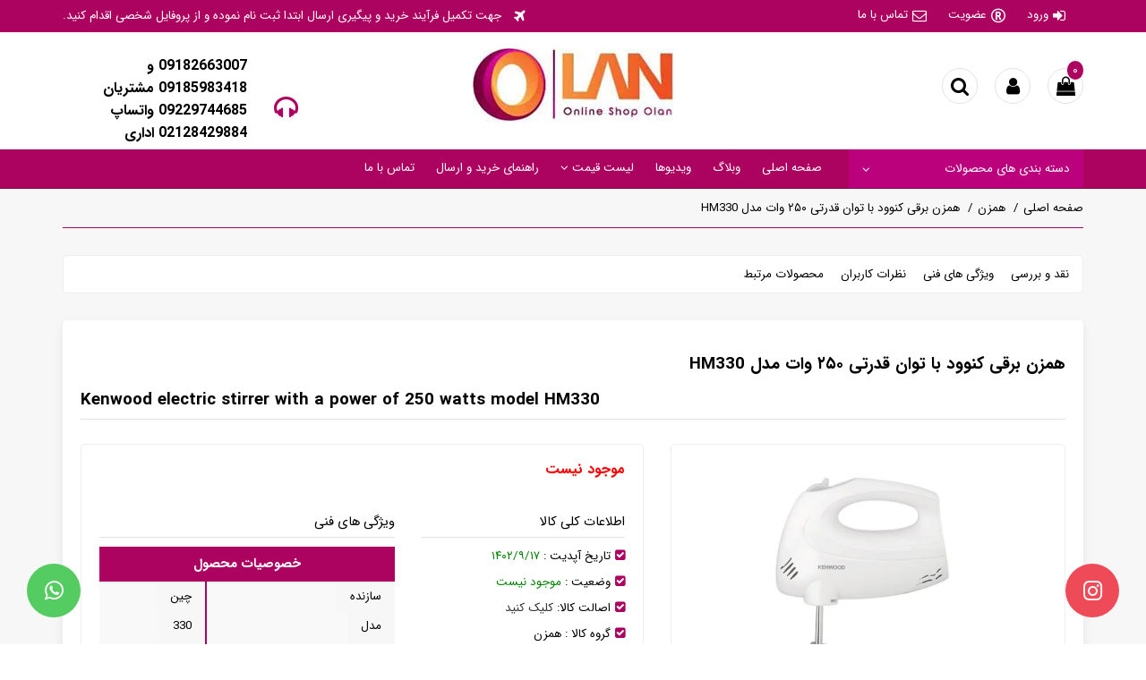

--- FILE ---
content_type: text/html; charset=utf-8
request_url: https://www.olankala.com/kenwood-electric-stirrer-with-a-power-of-250-watts-model-hm330.html
body_size: 24694
content:
<!DOCTYPE html>
<html>

<head>
    <meta charset="utf-8">
<meta name="viewport" content="width=device-width, initial-scale=1">
<title>&#x647;&#x645;&#x632;&#x646; &#x628;&#x631;&#x642;&#x6CC; &#x6A9;&#x646;&#x648;&#x648;&#x62F; &#x628;&#x627; &#x62A;&#x648;&#x627;&#x646; &#x642;&#x62F;&#x631;&#x62A;&#x6CC; &#x6F2;&#x6F5;&#x6F0; &#x648;&#x627;&#x62A; &#x645;&#x62F;&#x644; HM330</title>
<meta name="description" content="&#x647;&#x645;&#x632;&#x646; &#x628;&#x631;&#x642;&#x6CC; &#x6A9;&#x646;&#x648;&#x648;&#x62F;&#x6A9;&#x646;&#x648;&#x648;&#x62F; &#x6CC;&#x6A9;&#x6CC; &#x627;&#x632; &#x628;&#x631;&#x646;&#x62F; &#x647;&#x627;&#x6CC; &#x627;&#x646;&#x6AF;&#x644;&#x6CC;&#x633;&#x6CC; &#x627;&#x633;&#x62A; &#x6A9;&#x647; &#x62C;&#x632;&#x648; &#x628;&#x631;&#x62A;&#x631;&#x6CC;&#x646; &#x628;&#x631;&#x646;&#x62F; &#x647;&#x627;&#x6CC; &#x627;&#x645;&#x631;&#x648;&#x632;&#x647; &#x628;&#x647; &#x634;&#x645;&#x627;&#x631; &#x645;&#x6CC; &#x627;&#x6CC;&#x62F; . &#x647;&#x645;&#x632;&#x646; &#x6A9;&#x646;&#x648;&#x646; &#x6CC;&#x6A9;&#x6CC; &#x645;&#x62D;&#x635;&#x648;&#x644;&#x627;&#x62A; &#x628;&#x627; &#x6A9;&#x6CC;&#x641;&#x6CC;&#x62A; &#x627;&#x6CC;&#x646;">

    <link rel="canonical" href="https://www.olankala.com/kenwood-electric-stirrer-with-a-power-of-250-watts-model-hm330.html">
<script type="application/ld+json" defer="">
    {
      "@context": "https://schema.org/",
      "@type": "Product",
      "name": "&#x647;&#x645;&#x632;&#x646; &#x628;&#x631;&#x642;&#x6CC; &#x6A9;&#x646;&#x648;&#x648;&#x62F; &#x628;&#x627; &#x62A;&#x648;&#x627;&#x646; &#x642;&#x62F;&#x631;&#x62A;&#x6CC; &#x6F2;&#x6F5;&#x6F0; &#x648;&#x627;&#x62A; &#x645;&#x62F;&#x644; HM330",
         "image": {
          "@type": "ImageObject",
          "url":  "https://www.olankala.com/userfiles/images/37605675-010119573605.jpg",
          "width": 800,
          "height": 600
    },
      "description": "&#x647;&#x645;&#x632;&#x646; &#x628;&#x631;&#x642;&#x6CC; &#x6A9;&#x646;&#x648;&#x648;&#x62F;&#x6A9;&#x646;&#x648;&#x648;&#x62F; &#x6CC;&#x6A9;&#x6CC; &#x627;&#x632; &#x628;&#x631;&#x646;&#x62F; &#x647;&#x627;&#x6CC; &#x627;&#x646;&#x6AF;&#x644;&#x6CC;&#x633;&#x6CC; &#x627;&#x633;&#x62A; &#x6A9;&#x647; &#x62C;&#x632;&#x648; &#x628;&#x631;&#x62A;&#x631;&#x6CC;&#x646; &#x628;&#x631;&#x646;&#x62F; &#x647;&#x627;&#x6CC; &#x627;&#x645;&#x631;&#x648;&#x632;&#x647; &#x628;&#x647; &#x634;&#x645;&#x627;&#x631; &#x645;&#x6CC; &#x627;&#x6CC;&#x62F; . &#x647;&#x645;&#x632;&#x646; &#x6A9;&#x646;&#x648;&#x646; &#x6CC;&#x6A9;&#x6CC; &#x645;&#x62D;&#x635;&#x648;&#x644;&#x627;&#x62A; &#x628;&#x627; &#x6A9;&#x6CC;&#x641;&#x6CC;&#x62A; &#x627;&#x6CC;&#x646;",
      "sku": "2487",

              "brand": {
                "@type": "Brand",
                "name": "&#x6A9;&#x646;&#x648;&#x648;&#x62F;"
              },
            
      "aggregateRating": {
                "@type": "AggregateRating",
        "ratingValue": "4.4",
        "reviewCount": "10"
      }
,
                "offers":
                {
                    "@type": "Offer",
                    "url": "https://www.olankala.com/kenwood-electric-stirrer-with-a-power-of-250-watts-model-hm330.html",
                    "priceCurrency": "IRR",
                    "price": "20500000",
                    "priceValidUntil": "2/4/2026 1:23:30 AM",
                    "itemCondition":"https://schema.org/NewCondition",
                    "availability": "https://schema.org/InStock"
                }
                }
</script>


            <meta name="og:site_name" content="&#x627;&#x64F;&#x648;&#x644;&#x627;&#x646; &#x6A9;&#x627;&#x644;&#x627; ">
            <meta name="og:title" content="&#x647;&#x645;&#x632;&#x646; &#x628;&#x631;&#x642;&#x6CC; &#x6A9;&#x646;&#x648;&#x648;&#x62F; &#x628;&#x627; &#x62A;&#x648;&#x627;&#x646; &#x642;&#x62F;&#x631;&#x62A;&#x6CC; &#x6F2;&#x6F5;&#x6F0; &#x648;&#x627;&#x62A; &#x645;&#x62F;&#x644; HM330::&#x627;&#x64F;&#x648;&#x644;&#x627;&#x646; &#x6A9;&#x627;&#x644;&#x627; ">
            <meta name="og:description" content="&#x647;&#x645;&#x632;&#x646; &#x628;&#x631;&#x642;&#x6CC; &#x6A9;&#x646;&#x648;&#x648;&#x62F;&#x6A9;&#x646;&#x648;&#x648;&#x62F; &#x6CC;&#x6A9;&#x6CC; &#x627;&#x632; &#x628;&#x631;&#x646;&#x62F; &#x647;&#x627;&#x6CC; &#x627;&#x646;&#x6AF;&#x644;&#x6CC;&#x633;&#x6CC; &#x627;&#x633;&#x62A; &#x6A9;&#x647; &#x62C;&#x632;&#x648; &#x628;&#x631;&#x62A;&#x631;&#x6CC;&#x646; &#x628;&#x631;&#x646;&#x62F; &#x647;&#x627;&#x6CC; &#x627;&#x645;&#x631;&#x648;&#x632;&#x647; &#x628;&#x647; &#x634;&#x645;&#x627;&#x631; &#x645;&#x6CC; &#x627;&#x6CC;&#x62F; . &#x647;&#x645;&#x632;&#x646; &#x6A9;&#x646;&#x648;&#x646; &#x6CC;&#x6A9;&#x6CC; &#x645;&#x62D;&#x635;&#x648;&#x644;&#x627;&#x62A; &#x628;&#x627; &#x6A9;&#x6CC;&#x641;&#x6CC;&#x62A; &#x627;&#x6CC;&#x646; &#x628;&#x631;&#x646;&#x62F; &#x645;&#x6CC; &#x628;&#x627;&#x634;&#x62F; . &#x627;&#x6CC;&#x646; &#x6A9;&#x627;&#x644;&#x627;">
            <meta name="og:type" content="article">
            <meta name="og:url" content="/kenwood-electric-stirrer-with-a-power-of-250-watts-model-hm330.html">
            <meta name="og:image" content="https://www.olankala.com/userfiles/images/37605675-010119573605.jpg">
            <meta name="og:image:width" content="800">
            <meta name="og:image:height" content="600">
 

<link rel="icon" type="image/png" href="/fav.png">


    <link data-preload="true" href="/template-css.min.css?v=DF0JI9wKc-NF1TFqcx0oJ9UnU6M" rel="stylesheet">
    


<script src="/product-js.min.js?v=nkTIogQBnWhzZ36CfvXhX7WxAnU" defer=""></script>
<link rel="preload" href="/template-css.min.css?v=DF0JI9wKc-NF1TFqcx0oJ9UnU6M" as="style"><link rel="preload" href="/userfiles/cache/images/convert-webp-224-83-__userfiles__images__61562963-124342112940.jpg.webp" as="image"><link rel="preload" href="/userfiles/cache/images/convert-webp-653-490-__userfiles__images__37605675-010119573605.jpg.webp" as="image"></head>

<body>

    <div id="header-area">
    <div class="top-section">
        <div class="container">
            <div class="row">
                <div class="col-sm-6 col-xs-12">
                    <div id="update-menu">
                        <div class="menu-inline">
    <ul>
            <li>
                <a href="/login"><i class="fa fa-sign-in"></i>ورود</a>
            </li>
            <li>
                <a href="/register"><i class="fa fa-registered"></i>عضویت</a>
            </li>

        <li>
            <a href="/support"><i class="fa fa-envelope-o"></i>تماس با ما</a>
        </li>

    </ul>
</div>
                    </div>
                </div>

                <div class="col-sm-6 hidden-xs pull-left">
                    <div class="text-header pull-left">
                        <i class="fa fa-plane"></i>
                        <p>
                            &#x62C;&#x647;&#x62A; &#x62A;&#x6A9;&#x645;&#x6CC;&#x644; &#x641;&#x631;&#x622;&#x6CC;&#x646;&#x62F; &#x62E;&#x631;&#x6CC;&#x62F; &#x648; &#x67E;&#x6CC;&#x6AF;&#x6CC;&#x631;&#x6CC; &#x627;&#x631;&#x633;&#x627;&#x644; &#x627;&#x628;&#x62A;&#x62F;&#x627; &#x62B;&#x628;&#x62A; &#x646;&#x627;&#x645; &#x646;&#x645;&#x648;&#x62F;&#x647; &#x648; &#x627;&#x632; &#x67E;&#x631;&#x648;&#x641;&#x627;&#x6CC;&#x644; &#x634;&#x62E;&#x635;&#x6CC; &#x627;&#x642;&#x62F;&#x627;&#x645; &#x6A9;&#x646;&#x6CC;&#x62F;.
                        </p>
                    </div>
                </div>
            </div>
        </div>
    </div>
    <div class="middle-section">
        <div class="container">
            <div class="row">
                <div class="col-sm-3 col-xs-12 pull-left">
                    <div class="info-store-header">
                        <div class="phone-numbers float-left">
                            <div class="img-svg">
                                <i class="fa fa-headphones"></i>
                            </div>
                            <div class="content">
                                <span>09182663007 &#x648; 09185983418 &#x645;&#x634;&#x62A;&#x631;&#x6CC;&#x627;&#x646;   </span>
                                <span>09229744685 &#x648;&#x627;&#x62A;&#x633;&#x627;&#x67E;</span>
                                <span>02128429884 &#x627;&#x62F;&#x627;&#x631;&#x6CC; </span>
                            </div>

                        </div>
                    </div>
                </div>

                <div class="col-sm-3 col-xs-6 pull-right">

                    <div class="mini-cart-container item-inline basket cart-container">
                        <a href="/shoppingcart" class="btn-circle"><i class="fa fa-shopping-bag"></i></a>
<span class="count">&#x6F0;</span>

<div class="list-shopping drop-down-list">
    <div class="box-message">
        <span>سبد خرید شما خالی است</span>
    </div>
  
    <div class="total-cart">
        <span>تعداد اقلام :&#x6F0; محصول</span>
        <span>جمع فاکتور :&#x6F0; تومان</span>

         
    </div>

    
</div>

                    </div>

                    <div class="item-inline">
                        <a href="#" class="btn-circle"><i class="fa fa-user"></i></a>

                        <div class="drop-down-list">
                            <ul>
                                    <li>
                                        <a href="/login"><i class="fa fa-sign-in"></i>ورود</a>
                                    </li>
                                    <li>
                                        <a href="/register"><i class="fa fa-registered"></i>عضویت</a>
                                    </li>
                            </ul>
                        </div>
                    </div>

                    <div class="item-inline">
                        <a href="#" class="btn-circle show-search"><i class="fa fa-search"></i></a>
                    </div>

                </div>

                <div class="col-sm-6 col-xs-6">
                    <div class="logo">
                        <a href="/">
                                <img data-preload="true" src="/userfiles/cache/images/convert-webp-224-83-__userfiles__images__61562963-124342112940.jpg.webp" alt="&#x627;&#x64F;&#x648;&#x644;&#x627;&#x646; &#x6A9;&#x627;&#x644;&#x627; " width="224" height="83">

                        </a>
                    </div>
                </div>

                <div class="col-sm-12 col-xs-12">
                    <div class="search-section hidden-in-page">
                        <div class="form-search">
                            <form action="/search" method="GET">
                                <input type="text" name="q" id="q" placeholder="جستجو ...">
                                <button type="submit" class="btn btn-search">
                                    <i class="fa fa-search"></i>
                                </button>
                            </form>
                        </div>
                        <a href="#" class="close-search"><i class="fa fa-times-circle"></i></a>
                    </div>
                </div>
            </div>
        </div>
    </div>
    <div class="bottom-section hidden-xs">
        <div class="container">
            <div class="row">
                <div class="col-sm-9 pull-left">
                    <div class="menu">
                        <ul>
                            <li>
                                <a href="/">صفحه اصلی</a>
                            </li>

                            <li>
                                <a href="/blog">وبلاگ</a>
                            </li>

                            <li>
                                <a href="/videos">ویدیوها</a>
                            </li>

                                <li class="relative">
                                    <a href="#">لیست قیمت <i class="fa fa-angle-down"></i></a>

                                    <ul>
                                            <li>
                                                <a href="/lcd-tv-price-list">&#x644;&#x6CC;&#x633;&#x62A; &#x642;&#x6CC;&#x645;&#x62A; &#x62A;&#x644;&#x648;&#x6CC;&#x632;&#x6CC;&#x648;&#x646; &#x648; LCD</a>
                                            </li>
                                            <li>
                                                <a href="/perfume-and-cologne-price-list">&#x644;&#x6CC;&#x633;&#x62A; &#x642;&#x6CC;&#x645;&#x62A; &#x639;&#x637;&#x631; &#x648; &#x627;&#x62F;&#x6A9;&#x644;&#x646;</a>
                                            </li>
                                            <li>
                                                <a href="/sewing-machine">&#x686;&#x631;&#x62E; &#x62E;&#x6CC;&#x627;&#x637;&#x6CC;</a>
                                            </li>
                                    </ul>
                                </li>

                                    <li>
                                        <a href="/pages/page-3.html">&#x631;&#x627;&#x647;&#x646;&#x645;&#x627;&#x6CC; &#x62E;&#x631;&#x6CC;&#x62F; &#x648; &#x627;&#x631;&#x633;&#x627;&#x644;</a>
                                    </li>

                            <li>
                                <a href="/support">تماس با ما</a>
                            </li>




                        </ul>
                    </div>
                </div>
                <div class="col-sm-3 pull-right">
                    <div class="menu-category-2">
    <div class="header-menu">
        <span class="title"> دسته بندی های محصولات<i class="fa fa-angle-down"></i></span>
    </div>


             <ul>
                            <li>
                                <a href="/home-kitchen">&#x644;&#x648;&#x627;&#x632;&#x645; &#x62E;&#x627;&#x646;&#x6AF;&#x6CC; &#x648; &#x622;&#x634;&#x67E;&#x632;&#x62E;&#x627;&#x646;&#x647;<i class="fa fa-angle-left"></i></a>

                                <ul>
                                            <li>
                                                <a href="/electric">&#x628;&#x631;&#x642;&#x6CC; <i class="fa fa-angle-left"></i></a>

                                                <ul>
                                                    <li>
                                                        <a href="/category-1037">&#x686;&#x631;&#x62E; &#x62E;&#x6CC;&#x627;&#x637;&#x6CC;</a>
                                                    </li>
                                                    <li>
                                                        <a href="/category-1036">&#x67E;&#x646;&#x6A9;&#x647; &#x648; &#x628;&#x62E;&#x648;&#x631; &#x648; ...</a>
                                                    </li>
                                                    <li>
                                                        <a href="/tea-maker-and-coffee-maker">&#x686;&#x627;&#x6CC; &#x633;&#x627;&#x632; &#x648; &#x642;&#x647;&#x648;&#x647; &#x62C;&#x648;&#x634;</a>
                                                    </li>
                                                    <li>
                                                        <a href="/vacuum-cleaner">&#x62C;&#x627;&#x631;&#x648;&#x628;&#x631;&#x642;&#x6CC; &#x648; &#x62C;&#x627;&#x631;&#x648;&#x634;&#x627;&#x631;&#x698;&#x6CC;</a>
                                                    </li>
                                                    <li>
                                                        <a href="/rice-cooker-and-fryer-and-egg-cooker">&#x67E;&#x644;&#x648;&#x67E;&#x632; &#x648; &#x633;&#x631;&#x62E; &#x6A9;&#x646; &#x648; &#x62A;&#x62E;&#x645; &#x645;&#x631;&#x63A; &#x67E;&#x632;</a>
                                                    </li>
                                                    <li>
                                                        <a href="/carwash">&#x6A9;&#x627;&#x631;&#x648;&#x627;&#x634;</a>
                                                    </li>
                                                    <li>
                                                        <a href="/category-32">&#x628;&#x62E;&#x627;&#x631;&#x634;&#x648;</a>
                                                    </li>
                                                    <li>
                                                        <a href="/category-33">&#x645;&#x6CC;&#x648;&#x647; &#x62E;&#x634;&#x6A9; &#x6A9;&#x646;</a>
                                                    </li>
                                                    <li>
                                                        <a href="/mixer">&#x647;&#x645;&#x632;&#x646;</a>
                                                    </li>
                                                    <li>
                                                        <a href="/meat-grinder-and-meat-blender">&#x686;&#x631;&#x62E; &#x6AF;&#x648;&#x634;&#x62A; &#x648; &#x6AF;&#x648;&#x634;&#x62A; &#x6A9;&#x648;&#x628;</a>
                                                    </li>
                                                    <li>
                                                        <a href="/sandwich-maker">&#x633;&#x627;&#x646;&#x62F;&#x648;&#x6CC;&#x686; &#x633;&#x627;&#x632;</a>
                                                    </li>
                                                    <li>
                                                        <a href="/food-processor-and-grinder">&#x63A;&#x630;&#x627;&#x633;&#x627;&#x632; &#x648; &#x622;&#x633;&#x6CC;&#x627;&#x628;</a>
                                                    </li>
                                                    <li>
                                                        <a href="/microwave-and-toaster">&#x645;&#x627;&#x6CC;&#x6A9;&#x631;&#x648;&#x641;&#x631; &#x648; &#x62A;&#x648;&#x633;&#x62A;&#x631;</a>
                                                    </li>
                                                    <li>
                                                        <a href="/steam-and-steam-press">&#x627;&#x62A;&#x648;&#x628;&#x62E;&#x627;&#x631; &#x648; &#x627;&#x62A;&#x648;&#x67E;&#x631;&#x633;</a>
                                                    </li>
                                                    <li>
                                                        <a href="/juicer">&#x622;&#x628;&#x645;&#x6CC;&#x648;&#x647; &#x6AF;&#x6CC;&#x631;&#x6CC;&#x60C; &#x645;&#x62E;&#x644;&#x648;&#x637; &#x6A9;&#x646; &#x648; &#x62E;&#x631;&#x62F;&#x6A9;&#x646;</a>
                                                    </li>
                                            </ul>
                                            </li>
                                            <li>
                                                <a href="/non-electric">&#x63A;&#x6CC;&#x631;&#x628;&#x631;&#x642;&#x6CC; <i class="fa fa-angle-left"></i></a>

                                                <ul>
                                                    <li>
                                                        <a href="/serving-pots-and-cooking-utensils">&#x633;&#x631;&#x648;&#x6CC;&#x633; &#x642;&#x627;&#x628;&#x644;&#x645;&#x647; &#x648; &#x638;&#x631;&#x648;&#x641; &#x67E;&#x62E;&#x62A; &#x648; &#x67E;&#x632;</a>
                                                    </li>
                                                    <li>
                                                        <a href="/kitchen-scales">&#x62A;&#x631;&#x627;&#x632;&#x648;&#x6CC; &#x622;&#x634;&#x67E;&#x632;&#x62E;&#x627;&#x646;&#x647;</a>
                                                    </li>
                                                    <li>
                                                        <a href="/spoon-and-fork-set">&#x633;&#x631;&#x648;&#x6CC;&#x633; &#x642;&#x627;&#x634;&#x642; &#x648; &#x686;&#x646;&#x6AF;&#x627;&#x644;</a>
                                                    </li>
                                            </ul>
                                            </li>
                                </ul>
                                
                            </li>
                            <li>
                                <a href="/category-1033">
                                    &#x627;&#x62E;&#x62A;&#x635;&#x627;&#x635;&#x6CC; &#x622;&#x645;&#x627;&#x632;&#x648;&#x646;
                                </a>
                            </li>
                            <li>
                                <a href="/category-1039">
                                    &#x639;&#x637;&#x631; &#x648; &#x627;&#x62F;&#x6A9;&#x644;&#x646;
                                </a>
                            </li>
                            <li>
                                <a href="/video-and-audio">&#x635;&#x648;&#x62A;&#x6CC; &#x648; &#x62A;&#x635;&#x648;&#x6CC;&#x631;&#x6CC;<i class="fa fa-angle-left"></i></a>

                                <ul>
                                            <li>
                                                <a href="/tv">&#x62A;&#x644;&#x648;&#x6CC;&#x632;&#x6CC;&#x648;&#x646; &#x647;&#x627;&#x6CC; LED &#x648; LCD</a>
                                            </li>
                                            <li>
                                                <a href="/audio-systems">&#x633;&#x6CC;&#x633;&#x62A;&#x645; &#x635;&#x648;&#x62A;&#x6CC;&#x60C; &#x633;&#x6CC;&#x646;&#x645;&#x627; &#x62E;&#x627;&#x646;&#x6AF;&#x6CC; &#x648; &#x633;&#x627;&#x646;&#x62F; &#x628;&#x627;&#x631;</a>
                                            </li>
                                </ul>
                                
                            </li>
                            <li>
                                <a href="/sports-and-mountaineering">
                                    &#x648;&#x631;&#x632;&#x634;&#x6CC; &#x648; &#x6A9;&#x648;&#x647;&#x646;&#x648;&#x631;&#x62F;&#x6CC;
                                </a>
                            </li>
                            <li>
                                <a href="/dishwasher-and-washing-machine">
                                    &#x644;&#x628;&#x627;&#x633;&#x634;&#x648;&#x6CC;&#x6CC; &#x648; &#x638;&#x631;&#x641;&#x634;&#x648;&#x6CC;&#x6CC;
                                </a>
                            </li>
                            <li>
                                <a href="/category-1038">
                                    &#x6A9;&#x627;&#x645;&#x67E;&#x6CC;&#x648;&#x62A;&#x631; &#x648; &#x644;&#x67E; &#x62A;&#x627;&#x67E;
                                </a>
                            </li>
                            <li>
                                <a href="/air-conditioner">
                                    &#x6A9;&#x648;&#x644;&#x631;&#x6AF;&#x627;&#x632;&#x6CC;
                                </a>
                            </li>
                            <li>
                                <a href="/refrigerator">
                                    &#x6CC;&#x62E;&#x686;&#x627;&#x644; &#x641;&#x631;&#x6CC;&#x632;&#x631; &#x648; &#x633;&#x627;&#x6CC;&#x62F;
                                </a>
                            </li>
                            <li>
                                <a href="/personal-accessories">&#x644;&#x648;&#x627;&#x632;&#x645; &#x634;&#x62E;&#x635;&#x6CC;<i class="fa fa-angle-left"></i></a>

                                <ul>
                                            <li>
                                                <a href="/category-1035">&#x644;&#x6CC;&#x632;&#x631;&#x60C; &#x627;&#x67E;&#x6CC;&#x644;&#x627;&#x62A;&#x648;&#x631; &#x648;...</a>
                                            </li>
                                            <li>
                                                <a href="/category-1034">&#x645;&#x627;&#x634;&#x6CC;&#x646; &#x631;&#x6CC;&#x634;&#x60C; &#x62E;&#x637; &#x632;&#x646; &#x648; &#x645;&#x627;&#x634;&#x6CC;&#x646; &#x627;&#x635;&#x644;&#x627;&#x62D;</a>
                                            </li>
                                            <li>
                                                <a href="/hairdryer">&#x627;&#x62A;&#x648; &#x645;&#x648; &#x648; &#x633;&#x634;&#x648;&#x627;&#x631;</a>
                                            </li>
                                </ul>
                                
                            </li>
                            <li>
                                <a href="/digitall-and-gadgets">
                                    &#x6A9;&#x627;&#x644;&#x627;&#x6CC; &#x62F;&#x6CC;&#x62C;&#x6CC;&#x62A;&#x627;&#x644;
                                </a>
                            </li>
                
            </ul>
   
</div>
                </div>
            </div>
        </div>
    </div>

    <div class="menu-mobile visible-xs">
        <div class="container-fluid">
            <div class="row">
                <div class="col-xs-12">
                    <div class="menu-site-mobile">
    <div class="header-menu-mobile">
        <a class="collapsed" data-toggle="collapse" data-target="#site-menu-mobile">
            منوی سایت
            <i class="fa fa-bars"></i>
        </a>
    </div>

    <div id="site-menu-mobile" class="collapse list-cat">
        <ul>
            <li>
                <a href="/">صفحه اصلی</a>
            </li>

            <li>
                <a href="/blog">وبلاگ</a>
            </li>

            <li>
                <a href="/videos">ویدیوها</a>
            </li>

            <li>
                <div class="parent-group">
                    <div class="header">
                        <a class="collapsed" data-toggle="collapse" data-target="#parent-cat-price">
                            لیست قیمت ها
                            <i class="fa fa-plus"></i>
                        </a>
                    </div>
                    <div id="parent-cat-price" class="collapse content-group ">
                        <ul>
                            <li>
                                <a href="/lcd-tv-price-list">&#x644;&#x6CC;&#x633;&#x62A; &#x642;&#x6CC;&#x645;&#x62A; &#x62A;&#x644;&#x648;&#x6CC;&#x632;&#x6CC;&#x648;&#x646; &#x648; LCD</a>
                            </li>
                            <li>
                                <a href="/perfume-and-cologne-price-list">&#x644;&#x6CC;&#x633;&#x62A; &#x642;&#x6CC;&#x645;&#x62A; &#x639;&#x637;&#x631; &#x648; &#x627;&#x62F;&#x6A9;&#x644;&#x646;</a>
                            </li>
                            <li>
                                <a href="/sewing-machine">&#x686;&#x631;&#x62E; &#x62E;&#x6CC;&#x627;&#x637;&#x6CC;</a>
                            </li>


                        </ul>
                    </div>
                </div>
            </li>

            <li>
                <a href="/pages/page-3.html">&#x631;&#x627;&#x647;&#x646;&#x645;&#x627;&#x6CC; &#x62E;&#x631;&#x6CC;&#x62F; &#x648; &#x627;&#x631;&#x633;&#x627;&#x644;</a>
            </li>


            <li>
                <a href="/support">تماس با ما</a>
            </li>

        </ul>
    </div>
</div>

                    <div class="menu-shop-mobile">
    <div class="header-menu-mobile">
        <a class="collapsed" data-toggle="collapse" data-target="#shop-menu-mobile">
            گروه های محصولی
            <i class="fa fa-bars"></i>
        </a>

    </div>
    <div id="shop-menu-mobile" class="collapse list-cat">

    <div class="parent-group">
        <div class="header">
            <a class="collapsed" data-toggle="collapse" data-target="#parent-cat-2">
                &#x644;&#x648;&#x627;&#x632;&#x645; &#x62E;&#x627;&#x646;&#x6AF;&#x6CC; &#x648; &#x622;&#x634;&#x67E;&#x632;&#x62E;&#x627;&#x646;&#x647;
                <i class="fa fa-plus"></i>
            </a>
        </div>
        <div id="parent-cat-2" class="collapse content-group">
        <div class="parent-group">
            <div class="header">
                <a class="collapsed" data-toggle="collapse" data-target="#child-parent-cat-18">
                    &#x628;&#x631;&#x642;&#x6CC;
                    <i class="fa fa-plus"></i>
                </a>
            </div>
            <div id="child-parent-cat-18" class="collapse content-group">
                <ul>
                    <li>
                        <a href="/category-1037">&#x686;&#x631;&#x62E; &#x62E;&#x6CC;&#x627;&#x637;&#x6CC;</a>
                    </li>
                    <li>
                        <a href="/category-1036">&#x67E;&#x646;&#x6A9;&#x647; &#x648; &#x628;&#x62E;&#x648;&#x631; &#x648; ...</a>
                    </li>
                    <li>
                        <a href="/tea-maker-and-coffee-maker">&#x686;&#x627;&#x6CC; &#x633;&#x627;&#x632; &#x648; &#x642;&#x647;&#x648;&#x647; &#x62C;&#x648;&#x634;</a>
                    </li>
                    <li>
                        <a href="/vacuum-cleaner">&#x62C;&#x627;&#x631;&#x648;&#x628;&#x631;&#x642;&#x6CC; &#x648; &#x62C;&#x627;&#x631;&#x648;&#x634;&#x627;&#x631;&#x698;&#x6CC;</a>
                    </li>
                    <li>
                        <a href="/rice-cooker-and-fryer-and-egg-cooker">&#x67E;&#x644;&#x648;&#x67E;&#x632; &#x648; &#x633;&#x631;&#x62E; &#x6A9;&#x646; &#x648; &#x62A;&#x62E;&#x645; &#x645;&#x631;&#x63A; &#x67E;&#x632;</a>
                    </li>
                    <li>
                        <a href="/carwash">&#x6A9;&#x627;&#x631;&#x648;&#x627;&#x634;</a>
                    </li>
                    <li>
                        <a href="/category-32">&#x628;&#x62E;&#x627;&#x631;&#x634;&#x648;</a>
                    </li>
                    <li>
                        <a href="/category-33">&#x645;&#x6CC;&#x648;&#x647; &#x62E;&#x634;&#x6A9; &#x6A9;&#x646;</a>
                    </li>
                    <li>
                        <a href="/mixer">&#x647;&#x645;&#x632;&#x646;</a>
                    </li>
                    <li>
                        <a href="/meat-grinder-and-meat-blender">&#x686;&#x631;&#x62E; &#x6AF;&#x648;&#x634;&#x62A; &#x648; &#x6AF;&#x648;&#x634;&#x62A; &#x6A9;&#x648;&#x628;</a>
                    </li>
                    <li>
                        <a href="/sandwich-maker">&#x633;&#x627;&#x646;&#x62F;&#x648;&#x6CC;&#x686; &#x633;&#x627;&#x632;</a>
                    </li>
                    <li>
                        <a href="/food-processor-and-grinder">&#x63A;&#x630;&#x627;&#x633;&#x627;&#x632; &#x648; &#x622;&#x633;&#x6CC;&#x627;&#x628;</a>
                    </li>
                    <li>
                        <a href="/microwave-and-toaster">&#x645;&#x627;&#x6CC;&#x6A9;&#x631;&#x648;&#x641;&#x631; &#x648; &#x62A;&#x648;&#x633;&#x62A;&#x631;</a>
                    </li>
                    <li>
                        <a href="/steam-and-steam-press">&#x627;&#x62A;&#x648;&#x628;&#x62E;&#x627;&#x631; &#x648; &#x627;&#x62A;&#x648;&#x67E;&#x631;&#x633;</a>
                    </li>
                    <li>
                        <a href="/juicer">&#x622;&#x628;&#x645;&#x6CC;&#x648;&#x647; &#x6AF;&#x6CC;&#x631;&#x6CC;&#x60C; &#x645;&#x62E;&#x644;&#x648;&#x637; &#x6A9;&#x646; &#x648; &#x62E;&#x631;&#x62F;&#x6A9;&#x646;</a>
                    </li>

                </ul>
            </div>
        </div>
        <div class="parent-group">
            <div class="header">
                <a class="collapsed" data-toggle="collapse" data-target="#child-parent-cat-14">
                    &#x63A;&#x6CC;&#x631;&#x628;&#x631;&#x642;&#x6CC;
                    <i class="fa fa-plus"></i>
                </a>
            </div>
            <div id="child-parent-cat-14" class="collapse content-group">
                <ul>
                    <li>
                        <a href="/serving-pots-and-cooking-utensils">&#x633;&#x631;&#x648;&#x6CC;&#x633; &#x642;&#x627;&#x628;&#x644;&#x645;&#x647; &#x648; &#x638;&#x631;&#x648;&#x641; &#x67E;&#x62E;&#x62A; &#x648; &#x67E;&#x632;</a>
                    </li>
                    <li>
                        <a href="/kitchen-scales">&#x62A;&#x631;&#x627;&#x632;&#x648;&#x6CC; &#x622;&#x634;&#x67E;&#x632;&#x62E;&#x627;&#x646;&#x647;</a>
                    </li>
                    <li>
                        <a href="/spoon-and-fork-set">&#x633;&#x631;&#x648;&#x6CC;&#x633; &#x642;&#x627;&#x634;&#x642; &#x648; &#x686;&#x646;&#x6AF;&#x627;&#x644;</a>
                    </li>

                </ul>
            </div>
        </div>


        </div>
    </div>
        <div class="parent-group">
            <div class="header">
                <a href="/category-1033">
                    &#x627;&#x62E;&#x62A;&#x635;&#x627;&#x635;&#x6CC; &#x622;&#x645;&#x627;&#x632;&#x648;&#x646;
                </a>
            </div>
        </div>
        <div class="parent-group">
            <div class="header">
                <a href="/category-1039">
                    &#x639;&#x637;&#x631; &#x648; &#x627;&#x62F;&#x6A9;&#x644;&#x646;
                </a>
            </div>
        </div>
    <div class="parent-group">
        <div class="header">
            <a class="collapsed" data-toggle="collapse" data-target="#parent-cat-13">
                &#x635;&#x648;&#x62A;&#x6CC; &#x648; &#x62A;&#x635;&#x648;&#x6CC;&#x631;&#x6CC;
                <i class="fa fa-plus"></i>
            </a>
        </div>
        <div id="parent-cat-13" class="collapse content-group">
                <div class="parent-group">
                    <div class="header">
                        <a href="/tv">
                            &#x62A;&#x644;&#x648;&#x6CC;&#x632;&#x6CC;&#x648;&#x646; &#x647;&#x627;&#x6CC; LED &#x648; LCD
                        </a>
                    </div>
                </div>
                <div class="parent-group">
                    <div class="header">
                        <a href="/audio-systems">
                            &#x633;&#x6CC;&#x633;&#x62A;&#x645; &#x635;&#x648;&#x62A;&#x6CC;&#x60C; &#x633;&#x6CC;&#x646;&#x645;&#x627; &#x62E;&#x627;&#x646;&#x6AF;&#x6CC; &#x648; &#x633;&#x627;&#x646;&#x62F; &#x628;&#x627;&#x631;
                        </a>
                    </div>
                </div>


        </div>
    </div>
        <div class="parent-group">
            <div class="header">
                <a href="/sports-and-mountaineering">
                    &#x648;&#x631;&#x632;&#x634;&#x6CC; &#x648; &#x6A9;&#x648;&#x647;&#x646;&#x648;&#x631;&#x62F;&#x6CC;
                </a>
            </div>
        </div>
        <div class="parent-group">
            <div class="header">
                <a href="/dishwasher-and-washing-machine">
                    &#x644;&#x628;&#x627;&#x633;&#x634;&#x648;&#x6CC;&#x6CC; &#x648; &#x638;&#x631;&#x641;&#x634;&#x648;&#x6CC;&#x6CC;
                </a>
            </div>
        </div>
        <div class="parent-group">
            <div class="header">
                <a href="/category-1038">
                    &#x6A9;&#x627;&#x645;&#x67E;&#x6CC;&#x648;&#x62A;&#x631; &#x648; &#x644;&#x67E; &#x62A;&#x627;&#x67E;
                </a>
            </div>
        </div>
        <div class="parent-group">
            <div class="header">
                <a href="/air-conditioner">
                    &#x6A9;&#x648;&#x644;&#x631;&#x6AF;&#x627;&#x632;&#x6CC;
                </a>
            </div>
        </div>
        <div class="parent-group">
            <div class="header">
                <a href="/refrigerator">
                    &#x6CC;&#x62E;&#x686;&#x627;&#x644; &#x641;&#x631;&#x6CC;&#x632;&#x631; &#x648; &#x633;&#x627;&#x6CC;&#x62F;
                </a>
            </div>
        </div>
    <div class="parent-group">
        <div class="header">
            <a class="collapsed" data-toggle="collapse" data-target="#parent-cat-27">
                &#x644;&#x648;&#x627;&#x632;&#x645; &#x634;&#x62E;&#x635;&#x6CC;
                <i class="fa fa-plus"></i>
            </a>
        </div>
        <div id="parent-cat-27" class="collapse content-group">
                <div class="parent-group">
                    <div class="header">
                        <a href="/category-1035">
                            &#x644;&#x6CC;&#x632;&#x631;&#x60C; &#x627;&#x67E;&#x6CC;&#x644;&#x627;&#x62A;&#x648;&#x631; &#x648;...
                        </a>
                    </div>
                </div>
                <div class="parent-group">
                    <div class="header">
                        <a href="/category-1034">
                            &#x645;&#x627;&#x634;&#x6CC;&#x646; &#x631;&#x6CC;&#x634;&#x60C; &#x62E;&#x637; &#x632;&#x646; &#x648; &#x645;&#x627;&#x634;&#x6CC;&#x646; &#x627;&#x635;&#x644;&#x627;&#x62D;
                        </a>
                    </div>
                </div>
                <div class="parent-group">
                    <div class="header">
                        <a href="/hairdryer">
                            &#x627;&#x62A;&#x648; &#x645;&#x648; &#x648; &#x633;&#x634;&#x648;&#x627;&#x631;
                        </a>
                    </div>
                </div>


        </div>
    </div>
        <div class="parent-group">
            <div class="header">
                <a href="/digitall-and-gadgets">
                    &#x6A9;&#x627;&#x644;&#x627;&#x6CC; &#x62F;&#x6CC;&#x62C;&#x6CC;&#x62A;&#x627;&#x644;
                </a>
            </div>
        </div>

        

    </div>

</div>
                </div>
            </div>
        </div>
    </div>
</div>

    <div id="content-area">
        <div class="container">
            <div class="row">
                <div class="col-sm-12 col-xs-12">
                    <div class="breadcrumb-custome">
                                 <div class="breadcrumb-section">
            <ul>
                        <li><a href="/">صفحه اصلی</a></li>
                        <li><a href="/mixer">&#x647;&#x645;&#x632;&#x646;</a></li>
                        <li><a href="/kenwood-electric-stirrer-with-a-power-of-250-watts-model-hm330.html">&#x647;&#x645;&#x632;&#x646; &#x628;&#x631;&#x642;&#x6CC; &#x6A9;&#x646;&#x648;&#x648;&#x62F; &#x628;&#x627; &#x62A;&#x648;&#x627;&#x646; &#x642;&#x62F;&#x631;&#x62A;&#x6CC; &#x6F2;&#x6F5;&#x6F0; &#x648;&#x627;&#x62A; &#x645;&#x62F;&#x644; HM330</a></li>

            </ul>
        </div>
 

                    </div>
                    


<div class="quick-tab sticky-nav">
    <a class="scroll-link" href="#description-tab">نقد و بررسی</a>
        <a class="scroll-link" href="#addintional-tab">ویژگی های فنی</a>
    <a class="scroll-link" href="#comments-area-tab">نظرات کاربران</a>
        <a class="scroll-link" href="#related-product">محصولات مرتبط</a>
</div>

<div class="show-product box-wrapper-2">
    
<div class="row-item">
    <div class="titles-product ">
        <h1 class="title title-large title-fa">&#x647;&#x645;&#x632;&#x646; &#x628;&#x631;&#x642;&#x6CC; &#x6A9;&#x646;&#x648;&#x648;&#x62F; &#x628;&#x627; &#x62A;&#x648;&#x627;&#x646; &#x642;&#x62F;&#x631;&#x62A;&#x6CC; &#x6F2;&#x6F5;&#x6F0; &#x648;&#x627;&#x62A; &#x645;&#x62F;&#x644; HM330</h1>
        <h2 class="title title-large title-en"> Kenwood electric stirrer with a power of 250 watts model HM330</h2>
    </div>
</div>
<div class="row">
    <div class="col-sm-5 col-xs-12">
        <div class="gallery">
            <div class="image-zoom">
                    <img data-preload="true" class="zoom" data-magnify-src="/userfiles/images/37605675-010119573605.jpg" src="/userfiles/cache/images/convert-webp-653-490-__userfiles__images__37605675-010119573605.jpg.webp" alt="&#x647;&#x645;&#x632;&#x646; &#x628;&#x631;&#x642;&#x6CC; &#x6A9;&#x646;&#x648;&#x648;&#x62F; &#x628;&#x627; &#x62A;&#x648;&#x627;&#x646; &#x642;&#x62F;&#x631;&#x62A;&#x6CC; &#x6F2;&#x6F5;&#x6F0; &#x648;&#x627;&#x62A; &#x645;&#x62F;&#x644; HM330" width="653" height="490">
            </div>

                <div class="product-images">
                    <div class="btns-control-2">
                        <a href="#" class="btn-r btn-r-gallery"><i class="fa fa-angle-right"></i></a>                     
                        <a href="#" class="btn-l btn-l-gallery"><i class="fa fa-angle-left"></i></a>
                    </div>
                    <div class="row">
                        <div class="list-image">
                                <div class="col-sm-2 col-xs-6 ">
                                    <div class="item-image">
                                        <a href="/userfiles/images/37073617-010130360773.jpg" class="photo-thumb"><img src="/userfiles/cache/images/convert-webp-183-137-__userfiles__images__37073617-010130360773.jpg.webp" alt="" width="183" height="137" loading="lazy"></a>
                                    </div>
                                </div>
                                <div class="col-sm-2 col-xs-6 ">
                                    <div class="item-image">
                                        <a href="/userfiles/images/49477389-010138272435.jpg" class="photo-thumb"><img src="/userfiles/cache/images/convert-webp-183-137-__userfiles__images__49477389-010138272435.jpg.webp" alt="" width="183" height="137" loading="lazy"></a>
                                    </div>
                                </div>
                                <div class="col-sm-2 col-xs-6 ">
                                    <div class="item-image">
                                        <a href="/userfiles/images/5445931-010145392513.jpg" class="photo-thumb"><img src="/userfiles/cache/images/convert-webp-183-137-__userfiles__images__5445931-010145392513.jpg.webp" alt="" width="183" height="137" loading="lazy"></a>
                                    </div>
                                </div>
                                <div class="col-sm-2 col-xs-6 ">
                                    <div class="item-image">
                                        <a href="/userfiles/images/63143256-01015126897.jpg" class="photo-thumb"><img src="/userfiles/cache/images/convert-webp-183-137-__userfiles__images__63143256-01015126897.jpg.webp" alt="" width="183" height="137" loading="lazy"></a>
                                    </div>
                                </div>
                        </div>
                    </div>

                </div>


        </div>
    </div>

    <div class="col-sm-7 col-xs-12">
        <div class="row-item box-wrapper">
                <div class="price-product">
                    <span class="new-price red">&#x645;&#x648;&#x62C;&#x648;&#x62F; &#x646;&#x6CC;&#x633;&#x62A;</span>
                </div>

            <div class="row">
                <div class="col-sm-5 col-xs-12">
                    <span class="title title-category">اطلاعات کلی کالا</span>

                    <div class="list-property">
                        <ul>
                            <li>
                                <span class="name-property">تاریخ آپدیت :</span>
                                <span class="value-property green">&#x6F1;&#x6F4;&#x6F0;&#x6F2;/&#x6F9;/&#x6F1;&#x6F7;</span>
                            </li>

                            <li>
                                <span class="name-property">وضعیت :</span>
                                <span class="value-property green">&#x645;&#x648;&#x62C;&#x648;&#x62F; &#x646;&#x6CC;&#x633;&#x62A;</span>
                            </li>


                                <li>
                                    <span class="name-property">اصالت کالا:</span>
                                    <a href="https://btech.com/en/kenwood-hand-mixer-250-watt-white-hm330.html" target="_blank" class="value-property">کلیک کنید</a>
                                </li>


                            <li>
                                <span class="name-property">گروه کالا :</span>
                                <span class="value-property">
                                    <a href="/mixer">&#x647;&#x645;&#x632;&#x646;</a>
                                </span>
                            </li>

                                    <li>
                                        <span class="name-property">برند کالا :</span>
                                        <span class="value-property">
                                            <a href="/brands/Kenwood">&#x6A9;&#x646;&#x648;&#x648;&#x62F;</a>
                                        </span>
                                    </li>

                        </ul>
                    </div>
                </div>
                <div class="col-sm-7 col-xs-12">
                    
                        <span class="title title-category">ویژگی های فنی </span>
    <div class="addintional-property">
        <div class="group-list-item">
            خصوصیات محصول
        </div>
        <div class="item-property">
            <div class="row">
                <div class="col-sm-7 col-xs-7">
                    <div class="property-name">
                        <span>&#x633;&#x627;&#x632;&#x646;&#x62F;&#x647;</span>
                    </div>

                </div>
                <div class="col-sm-5 col-xs-5">
                    <div class="property-value">
                        <span class="">چین</span>
                        
                    </div>
                </div>
            </div>


        </div>
        <div class="item-property">
            <div class="row">
                <div class="col-sm-7 col-xs-7">
                    <div class="property-name">
                        <span>&#x645;&#x62F;&#x644;</span>
                    </div>

                </div>
                <div class="col-sm-5 col-xs-5">
                    <div class="property-value">
                        <span class="">330</span>
                        
                    </div>
                </div>
            </div>


        </div>
        <div class="item-property">
            <div class="row">
                <div class="col-sm-7 col-xs-7">
                    <div class="property-name">
                        <span>&#x631;&#x646;&#x6AF;</span>
                    </div>

                </div>
                <div class="col-sm-5 col-xs-5">
                    <div class="property-value">
                        <span class="">سفید</span>
                        
                    </div>
                </div>
            </div>


        </div>
        <div class="item-property">
            <div class="row">
                <div class="col-sm-7 col-xs-7">
                    <div class="property-name">
                        <span>&#x6A9;&#x627;&#x633;&#x647;</span>
                    </div>

                </div>
                <div class="col-sm-5 col-xs-5">
                    <div class="property-value">
                        <span class="icon check-icon"></span>
                        
                    </div>
                </div>
            </div>


        </div>
        <div class="item-property">
            <div class="row">
                <div class="col-sm-7 col-xs-7">
                    <div class="property-name">
                        <span>&#x648;&#x632;&#x646;</span>
                    </div>

                </div>
                <div class="col-sm-5 col-xs-5">
                    <div class="property-value">
                        <span class="">0.6</span>
                        
                    </div>
                </div>
            </div>


        </div>
        <div class="item-property">
            <div class="row">
                <div class="col-sm-7 col-xs-7">
                    <div class="property-name">
                        <span>&#x637;&#x648;&#x644; &#x633;&#x6CC;&#x645;</span>
                    </div>

                </div>
                <div class="col-sm-5 col-xs-5">
                    <div class="property-value">
                        <span class="">1.1</span>
                        
                    </div>
                </div>
            </div>


        </div>
    </div>






                </div>
            </div>

            <div class="short-des">
                <p>
                    همزن برقی کنوودکنوود یکی از برند های انگلیسی است که جزو برترین برند های امروزه به شمار می اید . همزن کنون یکی محصولات با کیفیت این برند می باشد . این کالا دارای توان قدرتی 250 وات است . دارای تکنولوژی
                </p>
            </div>
        </div>

        <div class="row-item">
            <div class="btns">
                <a href="#" class="btn btn-default btn-add-to-favorites" data-id="2487"> محصول مورد علاقه</a>
                <a href="/compare?ids=2487" class="btn btn-default">مقایسه محصول</a>
            </div>
        </div>
        

        <div class="social-networks sn-theme-2">
            <a href=""><i class="fa fa-twitter"></i></a>
            <a href=""><i class="fa fa-telegram"></i></a>
            <a href="https://wa.me/&#x2B;989229744685"><i class="fa fa-whatsapp"></i></a>
            <a href="https://www.instagram.com/olan_kala"><i class="fa fa-instagram"></i></a>
            <a href=""><i class="fa fa-pinterest"></i></a>
            <a href=""><i class="fa fa-google-plus"></i></a>
        </div>


    </div>
</div>

                    <div class="service-list-2">
                        <div class="row">
                            <div class="col-sm-3 col-xs-12">
                                <div class="service-item-2">
                                    <div class="img-svg">
                                        <i class="fa fa-credit-card"></i>
                                    </div>
                                    <div class="details">
                                        <span class="title title-medium">پرداخت در محل </span>
                                        <span class="des">تسویه پس از دریافت محصول</span>
                                    </div>
                                </div>
                            </div>
                            <div class="col-sm-3 col-xs-12">
                                <div class="service-item-2">
                                    <div class="img-svg">
                                        <i class="fa fa-truck"></i>
                                    </div>
                                    <div class="details">
                                        <span class="title title-medium">ارسال فوری</span>
                                        <span class="des">ارسال محصول به سرتاسر ایران </span>
                                    </div>
                                </div>
                            </div>
                            <div class="col-sm-3 col-xs-12">
                                <div class="service-item-2">
                                    <div class="img-svg">
                                        <i class="fa fa-trophy"></i>
                                    </div>
                                    <div class="details">
                                        <span class="title title-medium">اصالت کالا </span>
                                        <span class="des">گارانتی و خدمات پس از فروش </span>
                                    </div>
                                </div>
                            </div>
                            <div class="col-sm-3 col-xs-12">
                                <div class="service-item-2">
                                    <div class="img-svg">
                                        <i class="fa fa-headphones"></i>
                                    </div>
                                    <div class="details">
                                        <span class="title title-medium">پشتیبانی </span>
                                        <span class="des">پشتیبانی 24 ساعته در 7 روز هفته </span>
                                    </div>
                                </div>
                            </div>
                        </div>
                    </div>
</div>


<div class="tab-sections box-wrapper-2">
    <div class="header-sections-2">
        <span class="title title-medium">نقد و بررسی محصول</span>
    </div>

    <div class="content-box">
        <div id="description-tab" class="description-tab">
            <h2 dir="rtl">همزن برقی کنوود&nbsp;</h2>

<p dir="rtl">کنوود یکی از برند های انگلیسی است که جزو برترین برند های امروزه به شمار می اید . همزن کنون &nbsp;یکی محصولات با کیفیت این برند می باشد . این کالا دارای توان قدرتی 250 وات است . دارای تکنولوژی موتور قدرتمند است &nbsp;و کمترین صدا را دارد و دارای 6 سرعت عملکرد توربو، 2 عدد میله همزن توربو و استیل ضد زنگ برای مخلوط کردن و هم زدن بسیار سریع و بدون نقض، همزن برقی &nbsp;HM330 تعداد میله ، 2 عدد قلاب خمیرزنی مناسب برای مصارف سنگین است و با تمام این ویژگی های فوق العاده و با کیفیت میتوانید یک میهمانی و یک شام و کیک عالی و خوشمزه ای را برای عزیزانتان فراهم کنید .</p>

<p dir="rtl"><img alt="" src="/userfiles/cache/images/convert-webp-800-600-__userfiles__uploaded__57355072-010045706976.jpg.webp" style="height:600px; width:800px" width="800" height="600" loading="lazy"></p>

<p dir="rtl">شایان ذکر است که این همزن کنوود HM330 یکی از جدیدترین و بهترین همزن های ساخت چین است، تحت لیسانس انگلستان. این همزن دارای رنگ سفید و زیبای خارق العاده و طراحی جمع و جوری دارد که با داشتن 6 سرعت متفاوت و یک سرعت توربوی فوق العاده از بهترین همزن های کنوود به شمار می رود و همچنین قیمت این همزن کنوود HM330 بسیار مناسب می باشد .</p>

<p dir="rtl"><img alt="" src="/userfiles/cache/images/convert-webp-800-600-__userfiles__uploaded__67522868-010101254453.jpg.webp" style="height:600px; width:800px" width="800" height="600" loading="lazy"></p>

<p dir="rtl">این کالای با کیفیت دارای بدنه پلاستیکی است با طراحی آرگونومیک . دسته برای راحتی بیشتر کار کردن با آن و مناسب برای تهیه انواع کیک و شیرینی، پیتزا، نان و بیسکویت است. این همزن به سری مخصوص ورزن مجهز است در این سری دو تایی برای تهیه خمیر نان ، پیتزا، کیک و بیسکویت پیشبینی شده است و با استفاده از آن می توانید خمیر را ورز دهید. از طرفی تمیز کردن این همزن بسیار راحت است و به آسانی امکان پذیر می باشد زیرا قطعات آن می تواند به آسانی از هم جدا شود همچنین برای جداکردن تیغه های آن میتوانید با کشیدن سری ها از داخل همزن آن ها را از بدنه جدا کنید.</p>

<p dir="rtl"><img alt="" src="/userfiles/cache/images/convert-webp-800-600-__userfiles__uploaded__33897019-010117975858.jpg.webp" style="height:600px; width:800px" width="800" height="600" loading="lazy"></p>

<p dir="rtl">همزن برقی کنوود مدل HM330 با داشتن 6 سرعت متفاوت و یک سرعت توربوی فوق العاده از بهترین همزن های کنوود به شمار میرود . با توجه به مجهز بودن به 6 سرعت مختلف می توانید با توجه به نوع مواد غذایی سرعت مناسب را انتخاب کنید و همچنین با استفاده از دکمه ی توربو که برای آن تعبیه شده است قادر خواهید بود نیروی بیشتری را جهت چرخش سری ها وارد کنید . این همزن که برای مصارف خانگی تولید و عرضه ی بازار شده است به موتوری با توان مصرفی 250 وات مجهز می باشد که می توانید با آن مواد اولیه مورد نیاز برای تهیه انواع کیک و شیرینی یا نان و بیسکویت استفاده کنید. برای این همزن سری دو تایی همزن مخصوص سفیده تخم مرغ یا تهیه انواع سس و موارد مشابه در نظر گرفته شده و می توانید جهت تهیه خامه یا تزئینات روی کیک و شیرینی استفاده کنید .</p>

<h2 dir="rtl"><br>
توضیحات کلی مشخصات همزن کنوود مدل330</h2>

<p dir="rtl">این همزن دارای ابعاد 100*220*190 سانتی متر است و وزنی به 0.6 گرمی دارد که بسیار اسان قابل حمل می باشد . جنس پره ی این محصول با کیفیت از استیل ضد زنگ می باشد و همچنین قابلیت تنظیم سرعت نیز دارد. دارای عملکرد توربو نیز می باشد و همچنین محدوده توان مصرفی ان &nbsp;200 تا 300 وات است. تعداد کاسه های این کالای باکیفیت 3 عدد است که دستگاه اماده سازی غذا یعنی خمیر زن هم دارد .<br>
&nbsp;</p>

<h2 dir="rtl">قابل توجه خریداران گرامی:</h2>

<p dir="rtl">این محصول فوق العاده ی کنوود یکی از با کیفیت ترین کالا های این برند می باشد و همچنین از کارایی و عملکردبالایی برخوردار است . شما عزیزان می توانید با خرید و تهیه ی این محصول عالیی و خارق العاده بهترین غذا ها و هر نوع دسری را در کمترین زمان تهیه نمایید. این کالا به علت اینکه از کیفیت بالایی برخوردار است و همچنین با توجه به عملکرد بالا و پر قدرتی که دارد به خوبی و اسانی می توانید مواد&nbsp;مورد نظر خود را به یک شیوه ی با عایی&nbsp;درست کنید .&nbsp;</p>

        </div>
    </div>
</div>

    <div class="tab-sections box-wrapper-2" id="addintional-tab">
        <div class="header-sections-2">
            <span class="title title-medium">ویژگی های فنی کالا</span>
        </div>

        <div class="content-box">
                 <div class="addintional-property">

            <div class="item-property">
                <div class="row">
                    <div class="col-sm-6 col-xs-7">
                        <div class="property-name">
                            <span>&#x633;&#x627;&#x632;&#x646;&#x62F;&#x647;</span>
                        </div>
                    </div>
                    <div class="col-sm-6 col-xs-5">
                        <div class="property-value">
                            <span>چین</span>
                        </div>
                    </div>
                </div>
            </div>
            <div class="item-property">
                <div class="row">
                    <div class="col-sm-6 col-xs-7">
                        <div class="property-name">
                            <span>&#x645;&#x62F;&#x644;</span>
                        </div>
                    </div>
                    <div class="col-sm-6 col-xs-5">
                        <div class="property-value">
                            <span>330</span>
                        </div>
                    </div>
                </div>
            </div>
            <div class="item-property">
                <div class="row">
                    <div class="col-sm-6 col-xs-7">
                        <div class="property-name">
                            <span>&#x631;&#x646;&#x6AF;</span>
                        </div>
                    </div>
                    <div class="col-sm-6 col-xs-5">
                        <div class="property-value">
                            <span>سفید</span>
                        </div>
                    </div>
                </div>
            </div>
            <div class="item-property">
                <div class="row">
                    <div class="col-sm-6 col-xs-7">
                        <div class="property-name">
                            <span>&#x627;&#x628;&#x639;&#x627;&#x62F;</span>
                        </div>
                    </div>
                    <div class="col-sm-6 col-xs-5">
                        <div class="property-value">
                            <span>100*220*190</span>
                        </div>
                    </div>
                </div>
            </div>
            <div class="item-property">
                <div class="row">
                    <div class="col-sm-6 col-xs-7">
                        <div class="property-name">
                            <span>&#x62A;&#x639;&#x62F;&#x627;&#x62F; &#x67E;&#x631;&#x647;&#x200C;&#x647;&#x627;&#x6CC; &#x647;&#x645;&#x632;&#x646;</span>
                        </div>
                    </div>
                    <div class="col-sm-6 col-xs-5">
                        <div class="property-value">
                            <span>2</span>
                        </div>
                    </div>
                </div>
            </div>
            <div class="item-property">
                <div class="row">
                    <div class="col-sm-6 col-xs-7">
                        <div class="property-name">
                            <span>&#x62C;&#x646;&#x633; &#x67E;&#x631;&#x647;</span>
                        </div>
                    </div>
                    <div class="col-sm-6 col-xs-5">
                        <div class="property-value">
                            <span>استیل ضد زنگ</span>
                        </div>
                    </div>
                </div>
            </div>
            <div class="item-property">
                <div class="row">
                    <div class="col-sm-6 col-xs-7">
                        <div class="property-name">
                            <span>&#x62C;&#x646;&#x633; &#x6A9;&#x627;&#x633;&#x647;</span>
                        </div>
                    </div>
                    <div class="col-sm-6 col-xs-5">
                        <div class="property-value">
                            <span>پلاستیکی</span>
                        </div>
                    </div>
                </div>
            </div>
            <div class="item-property">
                <div class="row">
                    <div class="col-sm-6 col-xs-7">
                        <div class="property-name">
                            <span>&#x6A9;&#x627;&#x633;&#x647;</span>
                        </div>
                    </div>
                    <div class="col-sm-6 col-xs-5">
                        <div class="property-value">
                            <span><span class='icon check-icon'></span></span>
                        </div>
                    </div>
                </div>
            </div>
            <div class="item-property">
                <div class="row">
                    <div class="col-sm-6 col-xs-7">
                        <div class="property-name">
                            <span>&#x645;&#x62D;&#x62F;&#x648;&#x62F;&#x647; &#x62A;&#x648;&#x627;&#x646; &#x645;&#x635;&#x631;&#x641;&#x6CC;</span>
                        </div>
                    </div>
                    <div class="col-sm-6 col-xs-5">
                        <div class="property-value">
                            <span>2500</span>
                        </div>
                    </div>
                </div>
            </div>
            <div class="item-property">
                <div class="row">
                    <div class="col-sm-6 col-xs-7">
                        <div class="property-name">
                            <span>&#x648;&#x632;&#x646;</span>
                        </div>
                    </div>
                    <div class="col-sm-6 col-xs-5">
                        <div class="property-value">
                            <span>0.6</span>
                        </div>
                    </div>
                </div>
            </div>
            <div class="item-property">
                <div class="row">
                    <div class="col-sm-6 col-xs-7">
                        <div class="property-name">
                            <span>&#x62A;&#x648;&#x627;&#x646; &#x645;&#x635;&#x631;&#x641;&#x6CC;</span>
                        </div>
                    </div>
                    <div class="col-sm-6 col-xs-5">
                        <div class="property-value">
                            <span>200 تا 300</span>
                        </div>
                    </div>
                </div>
            </div>
            <div class="item-property">
                <div class="row">
                    <div class="col-sm-6 col-xs-7">
                        <div class="property-name">
                            <span>&#x62A;&#x646;&#x638;&#x6CC;&#x645;&#x627;&#x62A; &#x633;&#x631;&#x639;&#x62A;</span>
                        </div>
                    </div>
                    <div class="col-sm-6 col-xs-5">
                        <div class="property-value">
                            <span><span class='icon check-icon'></span></span>
                        </div>
                    </div>
                </div>
            </div>
            <div class="item-property">
                <div class="row">
                    <div class="col-sm-6 col-xs-7">
                        <div class="property-name">
                            <span>&#x62A;&#x639;&#x62F;&#x627;&#x62F; &#x62A;&#x646;&#x638;&#x6CC;&#x645;&#x627;&#x62A; &#x633;&#x631;&#x639;&#x62A;</span>
                        </div>
                    </div>
                    <div class="col-sm-6 col-xs-5">
                        <div class="property-value">
                            <span>3</span>
                        </div>
                    </div>
                </div>
            </div>
            <div class="item-property">
                <div class="row">
                    <div class="col-sm-6 col-xs-7">
                        <div class="property-name">
                            <span>&#x637;&#x648;&#x644; &#x633;&#x6CC;&#x645;</span>
                        </div>
                    </div>
                    <div class="col-sm-6 col-xs-5">
                        <div class="property-value">
                            <span>1.1</span>
                        </div>
                    </div>
                </div>
            </div>
            <div class="item-property">
                <div class="row">
                    <div class="col-sm-6 col-xs-7">
                        <div class="property-name">
                            <span>&#x645;&#x62D;&#x62F;&#x648;&#x62F;&#x647; &#x62A;&#x648;&#x627;&#x646; &#x645;&#x635;&#x631;&#x641;&#x6CC;</span>
                        </div>
                    </div>
                    <div class="col-sm-6 col-xs-5">
                        <div class="property-value">
                            <span>2500</span>
                        </div>
                    </div>
                </div>
            </div>


    </div>





        </div>
    </div>


<div class="tab-sections box-wrapper-2">
    <div class="header-sections-2">
        <span class="title title-medium">نظرات کاربران</span>
    </div>

    <div class="content-box">

        <div class="comments-area" id="comments-area-tab">

            <div class="row">
                <div class="col-sm-6 col-xs-12 pull-left">
                    
<div class="show-comment">
        <div class="box-message red-box">
            <p>برای این مطلب نظری ثبت نشده است</p>
        </div>

</div>



                </div>
                <div class="col-sm-6 col-xs-12 pull-right">
                    <div id="comment-form" data-id="2487" data-type="2">
                        <div id="load-form-comment">
    <fieldset>
        <legend>ارسال نظر</legend>
        <form data-ajax="true" data-ajax-update="#comment-form" data-ajax-method="POST" action="/comments/Comment/AddComment" method="post">
            <input data-val="true" data-val-required="The ParentId field is required." id="Comment_ParentId" name="Comment.ParentId" type="hidden" value="2487">
            
            <input data-val="true" data-val-required="The ParentType field is required." id="Comment_ParentType" name="Comment.ParentType" type="hidden" value="2">
            <div class="form-group">
                <div class="col-xs-12 col-sm-3 control-label">نام و نام خانوادگی:</div>
                <div class="col-xs-12 col-sm-9">
                    <input class="form-control col-sm-4" data-val="true" data-val-required="*" id="Comment_Fullname" name="Comment.Fullname" type="text" value=""><span class="field-validation-valid" data-valmsg-for="Comment.Fullname" data-valmsg-replace="true"></span>
                </div>
            </div>
            <div class="form-group">
                <div class="col-xs-12 col-sm-3 control-label">Email:</div>
                <div class="col-xs-12 col-sm-9">
                    <input class="form-control col-sm-4" data-val="true" data-val-email="&#x627;&#x6CC;&#x645;&#x6CC;&#x644; &#x646;&#x627; &#x645;&#x639;&#x62A;&#x628;&#x631;" data-val-required="*" id="Comment_Email" name="Comment.Email" type="text" value=""><span class="field-validation-valid" data-valmsg-for="Comment.Email" data-valmsg-replace="true"></span>
                </div>
            </div>

            <div class="form-group">
                <div class="col-xs-12 col-sm-3 control-label">نظر:</div>
                <div class="col-xs-12 col-sm-9 ">
                    <textarea class="form-control" data-val="true" data-val-required="*" id="Comment_Description" name="Comment.Description">
</textarea><span class="field-validation-valid" data-valmsg-for="Comment.Description" data-valmsg-replace="true"></span>
                </div>
            </div>

            <div class="form-group">
                <div class="col-xs-12 col-sm-3 control-label"></div>
                <div class="col-xs-12 col-sm-9">
                    <span class="pull-right"> <input type='hidden' name='captcha-guid' value='cc2a1898f2ba49aa92fe7a65e154670b'>
<img src='/captcha.ashx?guid=cc2a1898f2ba49aa92fe7a65e154670b' alt='Captcha' width='80' height='40'></span>
                    <div class="clear"></div>
                    <input class="form-control " id="Captcha" name="Captcha" type="text" value="">

                    <span class="field-validation-valid" data-valmsg-for="Captcha" data-valmsg-replace="true"></span>

                </div>
            </div>
            <div class="form-group">
                <div class="col-xs-12 col-sm-3"></div>
                <div class="col-xs-12 col-sm-9">
                    <input type="submit" class="btn btn-default" value="ثبت">
                </div>
            </div>
        <input name="__RequestVerificationToken" type="hidden" value="CfDJ8MLieWzZA8VNjqRINP2q3KnCQp5orDGRiefZlEYHglHri-npaFWL2HuPNy12XN_4VVeTG8iQxU0omIkHmGCQKK89JrAQt4_lPK3dfxH6XJh-4ICa0LsbZdCp2lKxCfI56hfJfKSvPN6lbVcjAlAY4qU"></form>
    </fieldset>

</div>

                    </div>
                </div>
            </div>
                
        </div>
    </div>
</div>

<div id="related-product">

<div class="list">
    <div class="header-list">
        <span class="title title-large ">محصولات مرتبط</span>

        <div class="btns-control">
            <a href="#" class="btn-r btn-r-lrelated"><i class="fa fa-angle-right"></i></a>
            <a href="#" class="btn-l btn-l-lrelated"><i class="fa fa-angle-left"></i></a>
        </div>
    </div>

    <div class="row">
        <div class="related-list-products">
                <div class="col-sm-3 col-xs-6">
                    

<div class="product-item vertical-product">
    <div class="images-product">
        <a href="/kenwood-250-watt-electric-stirrer-with-fifty-automatic-rotation-and-dishwasher-safe-model-430.html"><img src="/userfiles/cache/images/convert-webp-142-177-__userfiles__images__73904263-100133428618.jpeg.webp" alt="&#x647;&#x645;&#x632;&#x646; &#x628;&#x631;&#x642;&#x6CC; &#x6A9;&#x646;&#x648;&#x648;&#x62F; &#x6F2;&#x6F5;&#x6F0; &#x648;&#x627;&#x62A; &#x628;&#x627; &#x642;&#x627;&#x628;&#x644;&#x6CC;&#x62A; &#x62F;&#x627;&#x631;&#x627;&#x6CC; &#x686;&#x631;&#x62E;&#x634; &#x627;&#x62A;&#x648;&#x645;&#x627;&#x62A;&#x6CC;&#x6A9; &#x648; &#x634;&#x633;&#x62A;&#x648;&#x634;&#x648; &#x62F;&#x631; &#x645;&#x627;&#x634;&#x6CC;&#x646; &#x638;&#x631;&#x641;&#x634;&#x648;&#x6CC;&#x6CC; &#x645;&#x62F;&#x644; 430" width="142" height="177" loading="lazy"></a>

    </div>
    <div class="details-product">
        <div class="relative">
                <div class="rating">
                    <i class="fa fa-star"></i>
                    <i class="fa fa-star"></i>
                    <i class="fa fa-star"></i>
                    <i class="fa fa-star"></i>
                    <i class="fa fa-star-o"></i>
                </div>

                <a href="/kenwood-250-watt-electric-stirrer-with-fifty-automatic-rotation-and-dishwasher-safe-model-430.html" class="title title-medium title-hover">&#x647;&#x645;&#x632;&#x646; &#x628;&#x631;&#x642;&#x6CC; &#x6A9;&#x646;&#x648;&#x648;&#x62F; &#x6F2;&#x6F5;&#x6F0; &#x648;&#x627;&#x62A; &#x628;&#x627; &#x642;&#x627;&#x628;&#x644;&#x6CC;&#x62A; &#x62F;&#x627;&#x631;&#x627;&#x6CC; &#x686;&#x631;&#x62E;&#x634; &#x627;&#x62A;&#x648;&#x645;&#x627;&#x62A;&#x6CC;&#x6A9; &#x648; &#x634;&#x633;&#x62A;&#x648;&#x634;&#x648; &#x62F;&#x631; &#x645;&#x627;&#x634;&#x6CC;&#x646; &#x638;&#x631;&#x641;&#x634;&#x648;&#x6CC;&#x6CC; &#x645;&#x62F;&#x644; 430</a>
                

                    <div class="price-product">
                        <span class="new-price red">&#x62A;&#x645;&#x627;&#x633; &#x628;&#x6AF;&#x6CC;&#x631;&#x6CC;&#x62F;</span>
                    </div>


                
        </div>
    </div>

    <div class="btns-product">
        <a href="/compare?ids=2508"><i class="fa fa-balance-scale"></i></a>
        <a href="/kenwood-250-watt-electric-stirrer-with-fifty-automatic-rotation-and-dishwasher-safe-model-430.html"><i class="fa fa-eye"></i></a>
        <a href="#" class="btn-add-to-favorites" data-id="2508"><i class="fa fa-heart-o"></i></a>
    </div>


</div>
                </div>
                <div class="col-sm-3 col-xs-6">
                    

<div class="product-item vertical-product">
    <div class="images-product">
        <a href="/philips-brand-stirrer-with-rotating-bowl-model-3746.html"><img src="/userfiles/cache/images/convert-webp-238-178-__userfiles__images__91062507-124212777375.jpg.webp" alt="&#x647;&#x645;&#x632;&#x646; &#x628;&#x631;&#x646;&#x62F; &#x641;&#x6CC;&#x644;&#x6CC;&#x67E;&#x633; &#x62F;&#x627;&#x631;&#x627;&#x6CC; &#x6A9;&#x627;&#x633;&#x647; &#x6AF;&#x631;&#x62F;&#x627;&#x646; &#x645;&#x62F;&#x644; 3746" width="238" height="178" loading="lazy"></a>

    </div>
    <div class="details-product">
        <div class="relative">
                <div class="rating">
                    <i class="fa fa-star"></i>
                    <i class="fa fa-star"></i>
                    <i class="fa fa-star"></i>
                    <i class="fa fa-star"></i>
                    <i class="fa fa-star-o"></i>
                </div>

                <a href="/philips-brand-stirrer-with-rotating-bowl-model-3746.html" class="title title-medium title-hover">&#x647;&#x645;&#x632;&#x646; &#x628;&#x631;&#x646;&#x62F; &#x641;&#x6CC;&#x644;&#x6CC;&#x67E;&#x633; &#x62F;&#x627;&#x631;&#x627;&#x6CC; &#x6A9;&#x627;&#x633;&#x647; &#x6AF;&#x631;&#x62F;&#x627;&#x646; &#x645;&#x62F;&#x644; 3746</a>
                

                    <div class="price-product">
                        <span class="new-price red">&#x645;&#x648;&#x62C;&#x648;&#x62F; &#x646;&#x6CC;&#x633;&#x62A;</span>
                    </div>


                
        </div>
    </div>

    <div class="btns-product">
        <a href="/compare?ids=2500"><i class="fa fa-balance-scale"></i></a>
        <a href="/philips-brand-stirrer-with-rotating-bowl-model-3746.html"><i class="fa fa-eye"></i></a>
        <a href="#" class="btn-add-to-favorites" data-id="2500"><i class="fa fa-heart-o"></i></a>
    </div>


</div>
                </div>
                <div class="col-sm-3 col-xs-6">
                    

<div class="product-item vertical-product">
    <div class="images-product">
        <a href="/panasonic-bowl-mixer-with-dual-function-gb3-model.html"><img src="/userfiles/cache/images/convert-webp-238-178-__userfiles__images__33737840-125129544323.jpg.webp" alt="&#x647;&#x645;&#x632;&#x646; &#x6A9;&#x627;&#x633;&#x647; &#x62F;&#x627;&#x631; &#x67E;&#x627;&#x646;&#x627;&#x633;&#x648;&#x646;&#x6CC;&#x6A9; &#x628;&#x627; &#x642;&#x627;&#x628;&#x644;&#x6CC;&#x62A; &#x62F;&#x627;&#x631;&#x627;&#x6CC; &#x62F;&#x648; &#x639;&#x645;&#x644;&#x6A9;&#x631;&#x62F; &#x645;&#x62F;&#x644; GB3" width="238" height="178" loading="lazy"></a>

    </div>
    <div class="details-product">
        <div class="relative">
                <div class="rating">
                    <i class="fa fa-star"></i>
                    <i class="fa fa-star"></i>
                    <i class="fa fa-star"></i>
                    <i class="fa fa-star"></i>
                    <i class="fa fa-star-o"></i>
                </div>

                <a href="/panasonic-bowl-mixer-with-dual-function-gb3-model.html" class="title title-medium title-hover">&#x647;&#x645;&#x632;&#x646; &#x6A9;&#x627;&#x633;&#x647; &#x62F;&#x627;&#x631; &#x67E;&#x627;&#x646;&#x627;&#x633;&#x648;&#x646;&#x6CC;&#x6A9; &#x628;&#x627; &#x642;&#x627;&#x628;&#x644;&#x6CC;&#x62A; &#x62F;&#x627;&#x631;&#x627;&#x6CC; &#x62F;&#x648; &#x639;&#x645;&#x644;&#x6A9;&#x631;&#x62F; &#x645;&#x62F;&#x644; GB3</a>
                

                    <div class="price-product">
                        <span class="new-price red">&#x62A;&#x645;&#x627;&#x633; &#x628;&#x6AF;&#x6CC;&#x631;&#x6CC;&#x62F;</span>
                    </div>


                
        </div>
    </div>

    <div class="btns-product">
        <a href="/compare?ids=2481"><i class="fa fa-balance-scale"></i></a>
        <a href="/panasonic-bowl-mixer-with-dual-function-gb3-model.html"><i class="fa fa-eye"></i></a>
        <a href="#" class="btn-add-to-favorites" data-id="2481"><i class="fa fa-heart-o"></i></a>
    </div>


</div>
                </div>
                <div class="col-sm-3 col-xs-6">
                    

<div class="product-item vertical-product">
    <div class="images-product">
        <a href="/kepler-bowl-mixer-with-a-power-consumption-of-350-watts-and-washable-in-the-dishwasher-model-khm.html"><img src="/userfiles/cache/images/convert-webp-238-178-__userfiles__images__88160642-123000205588.jpg.webp" alt="&#x647;&#x645;&#x632;&#x646; &#x6A9;&#x627;&#x633;&#x647; &#x62F;&#x627;&#x631; &#x6A9;&#x67E;&#x644;&#x631; &#x628;&#x627; &#x62A;&#x648;&#x627;&#x646; &#x645;&#x635;&#x631;&#x641;&#x6CC; &#x6F3;&#x6F5;&#x6F0; &#x648;&#x627;&#x62A; &#x648; &#x642;&#x627;&#x628;&#x644;&#x6CC;&#x62A; &#x634;&#x633;&#x62A;&#x648;&#x634;&#x648; &#x62F;&#x631; &#x645;&#x627;&#x634;&#x6CC;&#x646; &#x638;&#x631;&#x641;&#x634;&#x648;&#x6CC;&#x6CC; &#x645;&#x62F;&#x644; KHM" width="238" height="178" loading="lazy"></a>

    </div>
    <div class="details-product">
        <div class="relative">
                <div class="rating">
                    <i class="fa fa-star"></i>
                    <i class="fa fa-star"></i>
                    <i class="fa fa-star"></i>
                    <i class="fa fa-star"></i>
                    <i class="fa fa-star-o"></i>
                </div>

                <a href="/kepler-bowl-mixer-with-a-power-consumption-of-350-watts-and-washable-in-the-dishwasher-model-khm.html" class="title title-medium title-hover">&#x647;&#x645;&#x632;&#x646; &#x6A9;&#x627;&#x633;&#x647; &#x62F;&#x627;&#x631; &#x6A9;&#x67E;&#x644;&#x631; &#x628;&#x627; &#x62A;&#x648;&#x627;&#x646; &#x645;&#x635;&#x631;&#x641;&#x6CC; &#x6F3;&#x6F5;&#x6F0; &#x648;&#x627;&#x62A; &#x648; &#x642;&#x627;&#x628;&#x644;&#x6CC;&#x62A; &#x634;&#x633;&#x62A;&#x648;&#x634;&#x648; &#x62F;&#x631; &#x645;&#x627;&#x634;&#x6CC;&#x646; &#x638;&#x631;&#x641;&#x634;&#x648;&#x6CC;&#x6CC; &#x645;&#x62F;&#x644; KHM</a>
                

                    <div class="price-product">
                        <span class="new-price red">&#x645;&#x648;&#x62C;&#x648;&#x62F; &#x646;&#x6CC;&#x633;&#x62A;</span>
                    </div>


                
        </div>
    </div>

    <div class="btns-product">
        <a href="/compare?ids=2480"><i class="fa fa-balance-scale"></i></a>
        <a href="/kepler-bowl-mixer-with-a-power-consumption-of-350-watts-and-washable-in-the-dishwasher-model-khm.html"><i class="fa fa-eye"></i></a>
        <a href="#" class="btn-add-to-favorites" data-id="2480"><i class="fa fa-heart-o"></i></a>
    </div>


</div>
                </div>
                <div class="col-sm-3 col-xs-6">
                    

<div class="product-item vertical-product">
    <div class="images-product">
        <a href="/moulinex-bowl-mixer-with-a-power-consumption-of-300-watts-and-washable-in-the-dishwasher.html"><img src="/userfiles/cache/images/convert-webp-177-177-__userfiles__images__79735485-111019895904.jpeg.webp" alt="&#x647;&#x645;&#x632;&#x646; &#x6A9;&#x627;&#x633;&#x647; &#x62F;&#x627;&#x631; &#x645;&#x648;&#x644;&#x6CC;&#x646;&#x6A9;&#x633; &#x628;&#x627; &#x62A;&#x648;&#x627;&#x646; &#x645;&#x635;&#x631;&#x641;&#x6CC; 300 &#x648;&#x627;&#x62A; &#x648; &#x642;&#x627;&#x628;&#x644;&#x6CC;&#x62A; &#x634;&#x633;&#x62A;&#x648;&#x634;&#x648; &#x62F;&#x631; &#x645;&#x627;&#x634;&#x6CC;&#x646; &#x638;&#x631;&#x641;&#x634;&#x648;&#x6CC;&#x6CC;" width="177" height="177" loading="lazy"></a>

    </div>
    <div class="details-product">
        <div class="relative">
                <div class="rating">
                    <i class="fa fa-star"></i>
                    <i class="fa fa-star"></i>
                    <i class="fa fa-star"></i>
                    <i class="fa fa-star"></i>
                    <i class="fa fa-star-o"></i>
                </div>

                <a href="/moulinex-bowl-mixer-with-a-power-consumption-of-300-watts-and-washable-in-the-dishwasher.html" class="title title-medium title-hover">&#x647;&#x645;&#x632;&#x646; &#x6A9;&#x627;&#x633;&#x647; &#x62F;&#x627;&#x631; &#x645;&#x648;&#x644;&#x6CC;&#x646;&#x6A9;&#x633; &#x628;&#x627; &#x62A;&#x648;&#x627;&#x646; &#x645;&#x635;&#x631;&#x641;&#x6CC; 300 &#x648;&#x627;&#x62A; &#x648; &#x642;&#x627;&#x628;&#x644;&#x6CC;&#x62A; &#x634;&#x633;&#x62A;&#x648;&#x634;&#x648; &#x62F;&#x631; &#x645;&#x627;&#x634;&#x6CC;&#x646; &#x638;&#x631;&#x641;&#x634;&#x648;&#x6CC;&#x6CC;</a>
                

                    <div class="price-product">
                        <span class="new-price red">&#x645;&#x648;&#x62C;&#x648;&#x62F; &#x646;&#x6CC;&#x633;&#x62A;</span>
                    </div>


                
        </div>
    </div>

    <div class="btns-product">
        <a href="/compare?ids=2479"><i class="fa fa-balance-scale"></i></a>
        <a href="/moulinex-bowl-mixer-with-a-power-consumption-of-300-watts-and-washable-in-the-dishwasher.html"><i class="fa fa-eye"></i></a>
        <a href="#" class="btn-add-to-favorites" data-id="2479"><i class="fa fa-heart-o"></i></a>
    </div>


</div>
                </div>
                <div class="col-sm-3 col-xs-6">
                    

<div class="product-item vertical-product">
    <div class="images-product">
        <a href="/digital-hand-mixer-pr-505.html"><img src="/userfiles/cache/images/convert-webp-238-178-__userfiles__images__21961707-013356475130.jpg.webp" alt="&#x647;&#x645;&#x632;&#x646; &#x62F;&#x633;&#x62A;&#x6CC; &#x62F;&#x6CC;&#x62C;&#x6CC;&#x62A;&#x627;&#x644; pr-505" width="238" height="178" loading="lazy"></a>

    </div>
    <div class="details-product">
        <div class="relative">
                <div class="rating">
                    <i class="fa fa-star"></i>
                    <i class="fa fa-star"></i>
                    <i class="fa fa-star"></i>
                    <i class="fa fa-star"></i>
                    <i class="fa fa-star-o"></i>
                </div>

                <a href="/digital-hand-mixer-pr-505.html" class="title title-medium title-hover">&#x647;&#x645;&#x632;&#x646; &#x62F;&#x633;&#x62A;&#x6CC; &#x62F;&#x6CC;&#x62C;&#x6CC;&#x62A;&#x627;&#x644; pr-505</a>
                

                    <div class="price-product">
                        <span class="new-price red">&#x645;&#x648;&#x62C;&#x648;&#x62F; &#x646;&#x6CC;&#x633;&#x62A;</span>
                    </div>


                
        </div>
    </div>

    <div class="btns-product">
        <a href="/compare?ids=2231"><i class="fa fa-balance-scale"></i></a>
        <a href="/digital-hand-mixer-pr-505.html"><i class="fa fa-eye"></i></a>
        <a href="#" class="btn-add-to-favorites" data-id="2231"><i class="fa fa-heart-o"></i></a>
    </div>


</div>
                </div>

        </div>
    </div>
</div></div>

<div class="tab-sections box-wrapper-2">
    <div class="header-sections-2">
        <span class="title title-medium">مقالات پیشنهادی</span>
    </div>

    <div class="content-box">
        
     <fieldset class="related-posts">
         <legend>مقالات مشابه</legend>
         <ul>
                 <li><i class="fa fa-angle-left"></i><a href="/blog/introducing-the-dtsx-feature-in-audio-systems.html">&#x645;&#x639;&#x631;&#x641;&#x6CC; &#x648;&#x6CC;&#x698;&#x6AF;&#x6CC; DTSX &#x62F;&#x631; &#x633;&#x6CC;&#x633;&#x62A;&#x645; &#x647;&#x627;&#x6CC; &#x635;&#x648;&#x62A;&#x6CC;</a></li>
                 <li><i class="fa fa-angle-left"></i><a href="/blog/the-concept-of-resolution-in-led-lcd-tvs.html">&#x645;&#x641;&#x647;&#x648;&#x645; &#x631;&#x632;&#x648;&#x644;&#x648;&#x6CC;&#x634;&#x646; &#x62F;&#x631; &#x62A;&#x644;&#x648;&#x6CC;&#x632;&#x6CC;&#x648;&#x646; &#x647;&#x627;&#x6CC; LED&#x648;LCD</a></li>
                 <li><i class="fa fa-angle-left"></i><a href="/blog/advantages-of-using-hdr-10-pro-technology-in-lg-tvs.html">&#x645;&#x632;&#x627;&#x6CC;&#x627;&#x6CC; &#x627;&#x633;&#x62A;&#x641;&#x627;&#x62F;&#x647; &#x627;&#x632; &#x62A;&#x6A9;&#x646;&#x648;&#x644;&#x648;&#x698;&#x6CC; HDR 10 pro &#xA0;&#x62F;&#x631; &#x62A;&#x644;&#x648;&#x6CC;&#x632;&#x6CC;&#x648;&#x646; &#x647;&#x627;&#x6CC; &#x627;&#x644; &#x62C;&#x6CC;</a></li>
                 <li><i class="fa fa-angle-left"></i><a href="/blog/&#x645;&#x631;&#x648;&#x631;&#x6CC;-&#x628;&#x631;-&#x641;&#x646;&#x627;&#x648;&#x631;&#x6CC;-qled-&#x62F;&#x631;-&#x62A;&#x644;&#x648;&#x6CC;&#x632;&#x6CC;&#x648;&#x646;&#x647;&#x627;&#x6CC;-&#x633;&#x627;&#x645;&#x633;&#x648;&#x646;&#x6AF;.html">&#x645;&#x631;&#x648;&#x631;&#x6CC; &#x628;&#x631; &#x641;&#x646;&#x627;&#x648;&#x631;&#x6CC; QLED &#x62F;&#x631; &#x62A;&#x644;&#x648;&#x6CC;&#x632;&#x6CC;&#x648;&#x646;&#x647;&#x627;&#x6CC; &#x633;&#x627;&#x645;&#x633;&#x648;&#x646;&#x6AF;</a></li>
                 <li><i class="fa fa-angle-left"></i><a href="/blog/&#x641;&#x646;&#x627;&#x648;&#x631;&#x6CC;-nanocell-&#x62F;&#x631;-&#x62A;&#x644;&#x648;&#x6CC;&#x632;&#x6CC;&#x648;&#x646;&#x647;&#x627;&#x6CC;-&#x62C;&#x62F;&#x6CC;&#x62F;-&#x686;&#x6CC;&#x633;&#x62A;&#x61F;.html">&#x641;&#x646;&#x627;&#x648;&#x631;&#x6CC; NanoCell &#x62F;&#x631; &#x62A;&#x644;&#x648;&#x6CC;&#x632;&#x6CC;&#x648;&#x646;&#x647;&#x627;&#x6CC; &#x62C;&#x62F;&#x6CC;&#x62F; &#x686;&#x6CC;&#x633;&#x62A;&#x61F;</a></li>
                 <li><i class="fa fa-angle-left"></i><a href="/blog/&#x6A9;&#x627;&#x631;&#x628;&#x631;&#x62F;-&#x633;&#x6CC;&#x633;&#x62A;&#x645;-vrr-&#x62F;&#x631;-&#x62A;&#x644;&#x648;&#x6CC;&#x632;&#x6CC;&#x648;&#x646;&#x647;&#x627;&#x6CC;-&#x62C;&#x62F;&#x6CC;&#x62F;-&#x686;&#x6CC;&#x633;&#x62A;&#x61F;.html">&#x6A9;&#x627;&#x631;&#x628;&#x631;&#x62F; &#x633;&#x6CC;&#x633;&#x62A;&#x645; VRR &#x62F;&#x631; &#x62A;&#x644;&#x648;&#x6CC;&#x632;&#x6CC;&#x648;&#x646;&#x647;&#x627;&#x6CC; &#x62C;&#x62F;&#x6CC;&#x62F; &#x686;&#x6CC;&#x633;&#x62A;&#x61F;</a></li>
         </ul>
     </fieldset>
     <div class="clear" style="height: 30px;"></div>
 
    </div>
</div>


                </div>
            </div>
        </div>
    </div>

    

<a href="https://wa.me/&#x2B;989229744685" target="_blank" class="whatsapp-link "><i class="fa fa-whatsapp"></i></a>
    <a href="https://www.instagram.com/olan_kala" target="_blank" class="whatsapp-link" style="right: 30px; background-color: #EF4A58"><i class="fa fa-instagram"></i></a>
<div id="footer-area">
    <div class="container">
        <div class="row">
            <div class="col-sm-12 col-xs-12">
                <div class="middle-section">
                    <div class="col-sm-3 col-xs-12 pull-right">
                        <div class="store-info">
                            <div class="logo">
                                <a href="/"><img src="/userfiles/cache/images/convert-webp-125-60-__templates__Electrive__static__img__logo.png.webp" alt="&#x627;&#x64F;&#x648;&#x644;&#x627;&#x646; &#x6A9;&#x627;&#x644;&#x627; " width="125" height="60" loading="lazy"></a>

                            </div>
                            <div class="social-networks">
                                <a href=""><i class="fa fa-twitter"></i></a>
                                <a href=""><i class="fa fa-telegram"></i></a>
                                <a href="https://www.instagram.com/olan_kala"><i class="fa fa-instagram"></i></a>
                                <a href="https://wa.me/&#x2B;989229744685"><i class="fa fa-whatsapp"></i></a>
                            </div>
                            <p>
                                <p><span style="font-size:12px"><span dir="RTL" lang="FA">با توجه به این موضوع که&nbsp; بازار خرید و فروش و در کل تجارت به سمت الکترونیکی بودن می رود، داد و ستد از حالت قدیمی و سنتی خود خارج شده و حجم وسیعی از آن در بستر اینترنت و فضای مجازی انجام می گیرد. </span></span></p>

<p><span style="font-size:12px"><span dir="RTL" lang="FA">هر تولیدکننده و فروشنده ای هم که قصد رقابت درعرصه تجارت را دارد، الزاماً باید در فضای مجازی حرفی برای گفتن داشته باشد.</span></span></p>

<p><span style="font-size:12px"><span dir="RTL" lang="FA">براین اساس، فروشگاه اینترنتی اولان کالا در سال 1400 با شعار و دورنمای &laquo;مشتری، ارزشمندترین سرمایه فروشنده است&raquo; فعالیت خود را آغاز نمود. </span></span></p>

                            </p>
                            <div class="clear" style="height: 15px;"></div>
                            <div class="col-sm-6 col-xs-6">
                                <div style="border:1px solid #efefef;border-radius:5px;margin:5px;width:120px;height:180px;">

                                    <a referrerpolicy="origin" target="_blank" href="https://trustseal.enamad.ir/?id=335412&amp;Code=txWbTRvRDQDycVf98EJ0"><img referrerpolicy="origin" src="https://Trustseal.eNamad.ir/logo.aspx?id=335412&amp;Code=txWbTRvRDQDycVf98EJ0" alt="" style="cursor:pointer" id="M2QMi454T6apuU78egdS"></a>

                                </div>
                            </div>
                            <div class="col-sm-6 col-xs-6">
                                <div style="border:1px solid #efefef;border-radius:5px;margin:5px;width:120px;height:180px;">
                                    <img id='nbqergvjapfusizpnbqejzpe' style='cursor:pointer' onclick='window.open("https://logo.samandehi.ir/Verify.aspx?id=235927&p=uiwkxlaodshwpfvluiwkjyoe", "Popup","toolbar=no, scrollbars=no, location=no, statusbar=no, menubar=no, resizable=0, width=450, height=630, top=30")' alt='logo-samandehi' src='https://logo.samandehi.ir/logo.aspx?id=235927&p=odrfqftiujynbsiyodrfyndt'>
                                </div>
                            </div>
                        </div>
                    </div>

                    <div class="col-sm-3 col-xs-12 pull-left">
                        <div class="list-footer">
                            <span class="title title-medium hidden-xs">اطلاعات فروشگاه</span>

                            <span class="title title-medium visible-xs collapsed" data-toggle="collapse" data-target="#box-list-4">
                                اطلاعات فروشگاه
                                <i class="fa fa-angle-down"></i>
                            </span>

                            <div class="content-list-footer" id="box-list-4">
                                <div class="store-info">
                                    <p dir="RTL">آدرس دفتر:</p>

<p dir="RTL">کردستان، منطقه آزاد&nbsp;بانه، بلوار سردشت، پشت&nbsp;۲۴مارکت</p>

<p dir="RTL">آدرس فروشگاه:</p>

<p dir="RTL">کردستان، منطقه آزاد بانه، بلوار ورزش، پاساژ خیام، طبقه همکف، پلاک&nbsp;۲۰</p>

<p dir="RTL">تماس با ما:</p>

<p dir="RTL">تلفن گویا:&nbsp; 02128429884</p>

<p dir="RTL">واتساپ:09229744685</p>

<p dir="RTL">پشتیبانی: &nbsp;09185983418</p>

<p dir="RTL">دفتر :&nbsp;&nbsp; ۰۸۷۳۴۲۱۲۶۰۰</p>

                                </div>
                            </div>
                        </div>
                    </div>

                    <div class="col-sm-3 col-xs-12">
                        <div class="list-footer">
                            <span class="title title-medium hidden-xs">دسترسی سریع</span>

                            <span class="title title-medium visible-xs collapsed" data-toggle="collapse" data-target="#box-list-2">
                                دسترسی سریع
                                <i class="fa fa-angle-down"></i>
                            </span>

                            <div class="content-list-footer" id="box-list-2">
                                <ul>
                                    <li>
                                        <a href="/">خانه</a>
                                    </li>

                                    <li>
                                        <a href="/blog">وبلاگ</a>
                                    </li>

                                    <li>
                                        <a href="/videos">ویدیوها</a>
                                    </li>

                                    <li>
                                        <a href="/shoppingcart">سبد خرید من</a>
                                    </li>

                                    <li>
                                        <a href="/support">تماس با ما</a>
                                    </li>


                                </ul>
                            </div>



                        </div>
                    </div>

                    <div class="col-sm-3 col-xs-12">
                        <div class="list-footer">
                            <span class="title title-medium hidden-xs">لینک های مفید</span>

                            <span class="title title-medium visible-xs collapsed" data-toggle="collapse" data-target="#box-list-1">
                                لینک های مفید
                                <i class="fa fa-angle-down"></i>
                            </span>

                            <div class="content-list-footer" id="box-list-1">
                                <ul>
                                            <li>
                                                <a href="/lcd-tv-price-list">&#x644;&#x6CC;&#x633;&#x62A; &#x642;&#x6CC;&#x645;&#x62A; &#x62A;&#x644;&#x648;&#x6CC;&#x632;&#x6CC;&#x648;&#x646; &#x648; LCD</a>
                                            </li>
                                            <li>
                                                <a href="/perfume-and-cologne-price-list">&#x644;&#x6CC;&#x633;&#x62A; &#x642;&#x6CC;&#x645;&#x62A; &#x639;&#x637;&#x631; &#x648; &#x627;&#x62F;&#x6A9;&#x644;&#x646;</a>
                                            </li>
                                            <li>
                                                <a href="/sewing-machine">&#x686;&#x631;&#x62E; &#x62E;&#x6CC;&#x627;&#x637;&#x6CC;</a>
                                            </li>

                                            <li>
                                                <a href="/pages/page-3.html">&#x631;&#x627;&#x647;&#x646;&#x645;&#x627;&#x6CC; &#x62E;&#x631;&#x6CC;&#x62F; &#x648; &#x627;&#x631;&#x633;&#x627;&#x644;</a>
                                            </li>

                                    <li>
                                        <a href="#">پرداخت درب منزل</a>
                                    </li>

                                    <li>
                                        <a href="#">گارانتی محصولات</a>
                                    </li>

                                    <li>
                                        <a href="#">تماس با ما</a>
                                    </li>

                                    <li>
                                        <a href="#">نقشه سایت</a>
                                    </li>


                                </ul>
                            </div>



                        </div>
                    </div>

                </div>
            </div>
        </div>
    </div>

    <div class="bottom-section">
        <div class="container">
            <div class="row">
                <div class="col-sm-8 col-xs-12">
                    <div class="copy-write">
                        <p>تمامی حقوق این وبسایت متعلق به <a href="/">&#x627;&#x64F;&#x648;&#x644;&#x627;&#x646; &#x6A9;&#x627;&#x644;&#x627; </a> می باشد</p>
                    </div>
                </div>
                <div class="col-sm-4 col-xs-12">
                    <div class="desaign float-left">
                        <p>طراحی و پیاده سازی توسط شرکت <a href="http://www.zhiarsoft.com">ژیار سافت</a></p>
                    </div>
                </div>
            </div>
        </div>
    </div>

</div>

    <script async="" src="/templates/electrive/google-analytics-code.js" defer=""></script>
<script async="" src="https://www.googletagmanager.com/gtag/js?id=UA-186463795-14" defer=""></script>

 
 
</body>
</html>

--- FILE ---
content_type: text/html; charset=utf-8
request_url: https://www.olankala.com/Home/GetSectionDaynamicMenu?v=1769723612225
body_size: 86
content:
<div class="menu-inline">
    <ul>
            <li>
                <a href="/login"><i class="fa fa-sign-in"></i>ورود</a>
            </li>
            <li>
                <a href="/register"><i class="fa fa-registered"></i>عضویت</a>
            </li>

        <li>
            <a href="/support"><i class="fa fa-envelope-o"></i>تماس با ما</a>
        </li>

    </ul>
</div>

--- FILE ---
content_type: text/html; charset=utf-8
request_url: https://www.olankala.com/shop/shoppingcart/updatecart
body_size: 175
content:
<a href="/shoppingcart" class="btn-circle"><i class="fa fa-shopping-bag"></i></a>
<span class="count">&#x6F0;</span>

<div class="list-shopping drop-down-list">
    <div class="box-message">
        <span>سبد خرید شما خالی است</span>
    </div>
  
    <div class="total-cart">
        <span>تعداد اقلام :&#x6F0; محصول</span>
        <span>جمع فاکتور :&#x6F0; تومان</span>

         
    </div>

    
</div>


--- FILE ---
content_type: text/html; charset=utf-8
request_url: https://www.olankala.com/Comments/Comment/GetFormComment?id=2487&type=2
body_size: 1191
content:
<div id="load-form-comment">
    <fieldset>
        <legend>ارسال نظر</legend>
        <form data-ajax="true" data-ajax-update="#comment-form" data-ajax-method="POST" action="/comments/Comment/AddComment" method="post">
            <input data-val="true" data-val-required="The ParentId field is required." id="Comment_ParentId" name="Comment.ParentId" type="hidden" value="2487">
            
            <input data-val="true" data-val-required="The ParentType field is required." id="Comment_ParentType" name="Comment.ParentType" type="hidden" value="2">
            <div class="form-group">
                <div class="col-xs-12 col-sm-3 control-label">نام و نام خانوادگی:</div>
                <div class="col-xs-12 col-sm-9">
                    <input class="form-control col-sm-4" data-val="true" data-val-required="*" id="Comment_Fullname" name="Comment.Fullname" type="text" value=""><span class="field-validation-valid" data-valmsg-for="Comment.Fullname" data-valmsg-replace="true"></span>
                </div>
            </div>
            <div class="form-group">
                <div class="col-xs-12 col-sm-3 control-label">Email:</div>
                <div class="col-xs-12 col-sm-9">
                    <input class="form-control col-sm-4" data-val="true" data-val-email="&#x627;&#x6CC;&#x645;&#x6CC;&#x644; &#x646;&#x627; &#x645;&#x639;&#x62A;&#x628;&#x631;" data-val-required="*" id="Comment_Email" name="Comment.Email" type="text" value=""><span class="field-validation-valid" data-valmsg-for="Comment.Email" data-valmsg-replace="true"></span>
                </div>
            </div>

            <div class="form-group">
                <div class="col-xs-12 col-sm-3 control-label">نظر:</div>
                <div class="col-xs-12 col-sm-9 ">
                    <textarea class="form-control" data-val="true" data-val-required="*" id="Comment_Description" name="Comment.Description">
</textarea><span class="field-validation-valid" data-valmsg-for="Comment.Description" data-valmsg-replace="true"></span>
                </div>
            </div>

            <div class="form-group">
                <div class="col-xs-12 col-sm-3 control-label"></div>
                <div class="col-xs-12 col-sm-9">
                    <span class="pull-right"> <input type='hidden' name='captcha-guid' value='57d206ffeb7e47d2a74d2ccf46474d49'>
<img src='/captcha.ashx?guid=57d206ffeb7e47d2a74d2ccf46474d49' alt='Captcha' width='80' height='40'></span>
                    <div class="clear"></div>
                    <input class="form-control " id="Captcha" name="Captcha" type="text" value="">

                    <span class="field-validation-valid" data-valmsg-for="Captcha" data-valmsg-replace="true"></span>

                </div>
            </div>
            <div class="form-group">
                <div class="col-xs-12 col-sm-3"></div>
                <div class="col-xs-12 col-sm-9">
                    <input type="submit" class="btn btn-default" value="ثبت">
                </div>
            </div>
        <input name="__RequestVerificationToken" type="hidden" value="CfDJ8MLieWzZA8VNjqRINP2q3Kl8pCUzwsqghnWvw7SfiWaJC-b_NOaWoiXjur_WMIAS09BTWsL1rbOMLBB6ClwJH2Mtbe0H9lYh7Kn_9AE5sGUBxAWny7yi1Pnut0xZn27Q_3Dq6u6ynQ1N88JPpXl4azM"></form>
    </fieldset>

</div>


--- FILE ---
content_type: application/javascript
request_url: https://www.olankala.com/templates/electrive/google-analytics-code.js
body_size: -117
content:
  window.dataLayer = window.dataLayer || [];
  function gtag(){dataLayer.push(arguments);}
  gtag('js', new Date());

  gtag('config', 'UA-186463795-14');
 
